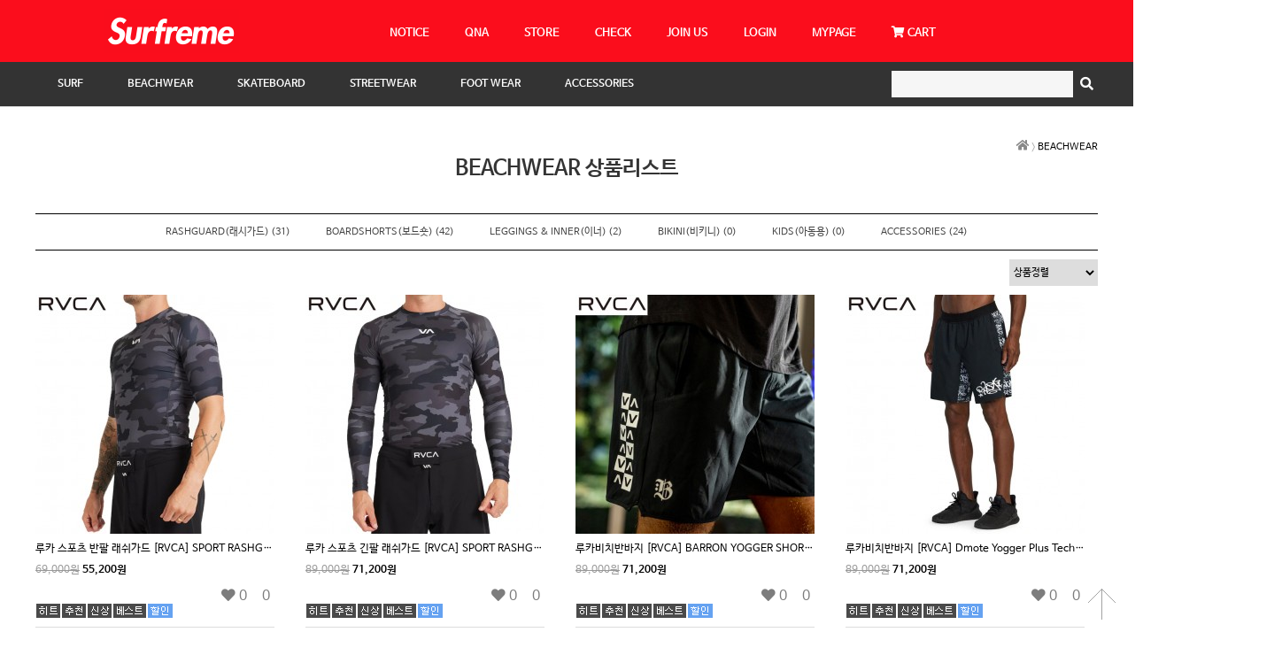

--- FILE ---
content_type: text/html; charset=utf-8
request_url: http://www.surfreme.com/shop/list.php?ca_id=20
body_size: 59129
content:
<!doctype html>
<html lang="ko">
<head>
<meta charset="utf-8">
<meta http-equiv="imagetoolbar" content="no">
<meta http-equiv="X-UA-Compatible" content="IE=10,chrome=1">
<meta name="viewport" content="width=2000px,initial-scale=1.0,minimum-scale=0,maximum-scale=10,user-scalable=yes">
<meta name="description" content="서프림(Surfreme), 서핑, 서핑보드, 웻 슈트, 비치웨어, 스케이트보드, 스트릿웨어, 풋웨어, 악세사리 등"> <!-- 키워드입력 -->
<meta property="og:type" content="website">
<meta property="og:title" content="서프림(Surfreme)"> <!-- 업체명입력-->
<meta property="og:description" content="서프림(Surfreme), 서핑, 서핑보드, 웻 슈트, 비치웨어, 스케이트보드, 스트릿웨어, 풋웨어, 악세사리 등"> <!-- 키워드(또는 설명문구) 입력 -->
<meta property="og:image" content="http://www.surfreme.com/theme/moon/img/logo.png"> <!-- 대표이미지경로 입력 -->
<meta property="og:url" content="http://www.surfreme.com"> <!-- 사이트 주소 입력 -->
<link rel="canonical" href="http://www.surfreme.com"> <!-- 대표노출될페이지 주소 입력 -->
<meta name="viewport" content="width=device-width">
<title>BEACHWEAR 상품리스트 | 서프림(Surfreme)</title>
<link rel="stylesheet" href="http://www.surfreme.com/theme/moon/css/default_shop.css?ver=171020">
<link rel="stylesheet" href="http://www.surfreme.com/theme/moon/skin/shop/basic/style.css?ver=171020">
<link rel="shortcut icon" href="/theme/moon/img/ico/surfreme.ico" type="image/x-icon" />
<!--[if lte IE 8]>
<script src="http://www.surfreme.com/js/html5.js"></script>
<![endif]-->
<!--[if lt IE 9]>
    <script src="https://oss.maxcdn.com/libs/html5shiv/3.7.0/html5shiv.js"></script>
    <script src="https://oss.maxcdn.com/libs/respond.js/1.4.2/respond.min.js"></script>
<![endif]-->
<script>
// 자바스크립트에서 사용하는 전역변수 선언
var g5_url       = "http://www.surfreme.com";
var g5_bbs_url   = "http://www.surfreme.com/bbs";
var g5_is_member = "";
var g5_is_admin  = "";
var g5_is_mobile = "";
var g5_bo_table  = "";
var g5_sca       = "";
var g5_editor    = "";
var g5_cookie_domain = "";
var g5_shop_url = "http://www.surfreme.com/shop";
var g5_theme_shop_url = "http://www.surfreme.com/theme/moon/shop";
</script>
<script src="http://www.surfreme.com/js/jquery-1.8.3.min.js"></script>
<script src="http://www.surfreme.com/js/jquery.shop.menu.js?ver=171020"></script>
<script src="http://www.surfreme.com/js/common.js?ver=171020"></script>
<script src="http://www.surfreme.com/js/wrest.js?ver=171020"></script>

<link rel="stylesheet" href="https://use.fontawesome.com/releases/v5.3.1/css/all.css" integrity="sha384-mzrmE5qonljUremFsqc01SB46JvROS7bZs3IO2EmfFsd15uHvIt+Y8vEf7N7fWAU" crossorigin="anonymous">
</head>
<body>

<!-- 상단 시작 { -->
<div id="hd">
    <h1 id="hd_h1">BEACHWEAR 상품리스트</h1>

    <div id="skip_to_container"><a href="#container">본문 바로가기</a></div>

    
   
    <div id="hd_wrapper">
        
        <div class="d_logo">
        <a href="/"><img src="/theme/moon/img/logo.png"></a>
            <ul>
            <li><a href="/bbs/board.php?bo_table=notice">NOTICE</a></li>
            <li><a href="/bbs/board.php?bo_table=qa1">QNA</a></li>
            <li><a href="/bbs/board.php?bo_table=store">STORE</a></li>
            <li><a href="/shop/orderinquiry.php">CHECK</a></li>
                         <li><a href="http://www.surfreme.com/bbs/register.php">JOIN US</a></li>
            <li><a href="http://www.surfreme.com/bbs/login.php?url=%2Fshop%2Flist.php%3Fca_id%3D20">LOGIN</a></li>
                        <li><a href="http://www.surfreme.com/shop/mypage.php">MYPAGE</a></li>
           <li class="tnb_cart"><a href="http://www.surfreme.com/shop/cart.php"><i class="fa fa-shopping-cart" aria-hidden="true"></i> CART</a></li>

            
            </ul>
        </div>

        

        
    </div>
    <nav class="nav">
        <div id="gnb">
            <h2>쇼핑몰 카테고리</h2>
            <ul id="gnb_1dul">
                <!-- <li class="cate_btn">
                    <button type="button" id="menu_open"><i class="fa fa-bars" aria-hidden="true"></i><span class="sound_only">전체카테고리</span></button>
                    <div id="category">
    <div class="ct_wr">
        <ul class="cate">
            <li class="cate_li_1">
                <a href="http://www.surfreme.com/shop/list.php?ca_id=10" class="cate_li_1_a">SURF</a>
                <ul class="sub_cate sub_cate1">
                    <li class="cate_li_2">
                        <a href="http://www.surfreme.com/shop/list.php?ca_id=1010">SURFBOARD(서핑보드)</a>
                    </li>
                                    <li class="cate_li_2">
                        <a href="http://www.surfreme.com/shop/list.php?ca_id=1020">WETSUIT(웻슈트)</a>
                    </li>
                                    <li class="cate_li_2">
                        <a href="http://www.surfreme.com/shop/list.php?ca_id=1030">FIN(보드핀)</a>
                    </li>
                                    <li class="cate_li_2">
                        <a href="http://www.surfreme.com/shop/list.php?ca_id=1050">CASE(케이스)</a>
                    </li>
                                    <li class="cate_li_2">
                        <a href="http://www.surfreme.com/shop/list.php?ca_id=1040">DECK PAD(데크패드)</a>
                    </li>
                                    <li class="cate_li_2">
                        <a href="http://www.surfreme.com/shop/list.php?ca_id=1060">LEASH(리쉬코드)</a>
                    </li>
                                    <li class="cate_li_2">
                        <a href="http://www.surfreme.com/shop/list.php?ca_id=1070">REPAIR(보수용품)</a>
                    </li>
                                    <li class="cate_li_2">
                        <a href="http://www.surfreme.com/shop/list.php?ca_id=1090">WAX(왁스)</a>
                    </li>
                                    <li class="cate_li_2">
                        <a href="http://www.surfreme.com/shop/list.php?ca_id=1080">ACCESSORIES(악세사리)</a>
                    </li>
                                    <li class="cate_li_2">
                        <a href="http://www.surfreme.com/shop/list.php?ca_id=10c0">CARVERBOARD(카버보드)</a>
                    </li>
                                    <li class="cate_li_2">
                        <a href="http://www.surfreme.com/shop/list.php?ca_id=10d0">촬영용 렌탈보드</a>
                    </li>
                </ul>
            </li>
                    <li class="cate_li_1">
                <a href="http://www.surfreme.com/shop/list.php?ca_id=20" class="cate_li_1_a">BEACHWEAR</a>
                <ul class="sub_cate sub_cate1">
                    <li class="cate_li_2">
                        <a href="http://www.surfreme.com/shop/list.php?ca_id=2010">RASHGUARD(래시가드)</a>
                    </li>
                                    <li class="cate_li_2">
                        <a href="http://www.surfreme.com/shop/list.php?ca_id=2020">BOARDSHORTS(보드숏)</a>
                    </li>
                                    <li class="cate_li_2">
                        <a href="http://www.surfreme.com/shop/list.php?ca_id=2030">LEGGINGS & INNER(이너)</a>
                    </li>
                                    <li class="cate_li_2">
                        <a href="http://www.surfreme.com/shop/list.php?ca_id=2040">BIKINI(비키니)</a>
                    </li>
                                    <li class="cate_li_2">
                        <a href="http://www.surfreme.com/shop/list.php?ca_id=2050">KIDS(아동용)</a>
                    </li>
                                    <li class="cate_li_2">
                        <a href="http://www.surfreme.com/shop/list.php?ca_id=2060">ACCESSORIES</a>
                    </li>
                </ul>
            </li>
                    <li class="cate_li_1">
                <a href="http://www.surfreme.com/shop/list.php?ca_id=30" class="cate_li_1_a">SKATEBOARD</a>
                <ul class="sub_cate sub_cate1">
                    <li class="cate_li_2">
                        <a href="http://www.surfreme.com/shop/list.php?ca_id=3010">COMPLETE(완제품)</a>
                    </li>
                                    <li class="cate_li_2">
                        <a href="http://www.surfreme.com/shop/list.php?ca_id=3020">DECK(데크)</a>
                    </li>
                                    <li class="cate_li_2">
                        <a href="http://www.surfreme.com/shop/list.php?ca_id=3030">TRUCK(트럭)</a>
                    </li>
                                    <li class="cate_li_2">
                        <a href="http://www.surfreme.com/shop/list.php?ca_id=3040">WHEEL(휠)</a>
                    </li>
                                    <li class="cate_li_2">
                        <a href="http://www.surfreme.com/shop/list.php?ca_id=3050">BEARING(베어링)</a>
                    </li>
                                    <li class="cate_li_2">
                        <a href="http://www.surfreme.com/shop/list.php?ca_id=3060">HARD WARE(구성용품)</a>
                    </li>
                                    <li class="cate_li_2">
                        <a href="http://www.surfreme.com/shop/list.php?ca_id=3070">ACCESSORIES(악세사리)</a>
                    </li>
                                    <li class="cate_li_2">
                        <a href="http://www.surfreme.com/shop/list.php?ca_id=3080">GRIP TAPE(그립테잎)</a>
                    </li>
                </ul>
            </li>
                    <li class="cate_li_1">
                <a href="http://www.surfreme.com/shop/list.php?ca_id=40" class="cate_li_1_a">STREETWEAR</a>
                <ul class="sub_cate sub_cate1">
                    <li class="cate_li_2">
                        <a href="http://www.surfreme.com/shop/list.php?ca_id=4010">MENS WEAR(남성복)</a>
                    </li>
                                    <li class="cate_li_2">
                        <a href="http://www.surfreme.com/shop/list.php?ca_id=4020">LADIES WEAR(여성복)</a>
                    </li>
                </ul>
            </li>
                    <li class="cate_li_1">
                <a href="http://www.surfreme.com/shop/list.php?ca_id=50" class="cate_li_1_a">FOOT WEAR</a>
                <ul class="sub_cate sub_cate1">
                    <li class="cate_li_2">
                        <a href="http://www.surfreme.com/shop/list.php?ca_id=5010">SNEAKERS(운동화)</a>
                    </li>
                                    <li class="cate_li_2">
                        <a href="http://www.surfreme.com/shop/list.php?ca_id=5020">BOOTS(부츠)</a>
                    </li>
                                    <li class="cate_li_2">
                        <a href="http://www.surfreme.com/shop/list.php?ca_id=5030">SNADALS(샌들)</a>
                    </li>
                </ul>
            </li>
                    <li class="cate_li_1">
                <a href="http://www.surfreme.com/shop/list.php?ca_id=60" class="cate_li_1_a">ACCESSORIES</a>
                <ul class="sub_cate sub_cate1">
                    <li class="cate_li_2">
                        <a href="http://www.surfreme.com/shop/list.php?ca_id=6010">BAG(가방)</a>
                    </li>
                                    <li class="cate_li_2">
                        <a href="http://www.surfreme.com/shop/list.php?ca_id=6020">CAP(모자)</a>
                    </li>
                                    <li class="cate_li_2">
                        <a href="http://www.surfreme.com/shop/list.php?ca_id=6030">WATCH(시계)</a>
                    </li>
                                    <li class="cate_li_2">
                        <a href="http://www.surfreme.com/shop/list.php?ca_id=6040">BEANIE(비니)</a>
                    </li>
                                    <li class="cate_li_2">
                        <a href="http://www.surfreme.com/shop/list.php?ca_id=6050">SOCKS(양말)</a>
                    </li>
                                    <li class="cate_li_2">
                        <a href="http://www.surfreme.com/shop/list.php?ca_id=6060">SUNGLASSES(선글라스)</a>
                    </li>
                                    <li class="cate_li_2">
                        <a href="http://www.surfreme.com/shop/list.php?ca_id=6070">ETC(기타)</a>
                    </li>
                </ul>
            </li>
                    <li class="cate_li_1">
                <a href="http://www.surfreme.com/shop/list.php?ca_id=70" class="cate_li_1_a">only you</a>
                            </li>
                    <li class="cate_li_1">
                <a href="http://www.surfreme.com/shop/list.php?ca_id=80" class="cate_li_1_a">POLER</a>
                            </li>
                    <li class="cate_li_1">
                <a href="http://www.surfreme.com/shop/list.php?ca_id=90" class="cate_li_1_a">VOLCOM</a>
                            </li>
        </ul>
    </div>
    <button type="button" class="close_btn"><i class="fa fa-times" aria-hidden="true"></i><span class="sound_only">전체카테고리닫기</span></button>
</div>

<script>

$(document).mouseup(function (e){
	var container = $("#category");
	if( container.has(e.target).length === 0)
	container.hide();
});
</script>
                
                </li> -->
                
<li class="gnb_1dli" style="z-index:999">
    <a href="http://www.surfreme.com/shop/list.php?ca_id=10" class="gnb_1da gnb_1dam">SURF</a>
    <div class="gnb_2dul gnb_2dli" style="z-index:999"><div class="gnb_2dul_left"><strong class="gnb_2ul_tit">SURF</strong><ul>        <li><a href="http://www.surfreme.com/shop/list.php?ca_id=1010" class="gnb_2da">SURFBOARD(서핑보드)</a></li>
            <li><a href="http://www.surfreme.com/shop/list.php?ca_id=1020" class="gnb_2da">WETSUIT(웻슈트)</a></li>
            <li><a href="http://www.surfreme.com/shop/list.php?ca_id=1030" class="gnb_2da">FIN(보드핀)</a></li>
            <li><a href="http://www.surfreme.com/shop/list.php?ca_id=1050" class="gnb_2da">CASE(케이스)</a></li>
            <li><a href="http://www.surfreme.com/shop/list.php?ca_id=1040" class="gnb_2da">DECK PAD(데크패드)</a></li>
            <li><a href="http://www.surfreme.com/shop/list.php?ca_id=1060" class="gnb_2da">LEASH(리쉬코드)</a></li>
            <li><a href="http://www.surfreme.com/shop/list.php?ca_id=1070" class="gnb_2da">REPAIR(보수용품)</a></li>
            <li><a href="http://www.surfreme.com/shop/list.php?ca_id=1090" class="gnb_2da">WAX(왁스)</a></li>
            <li><a href="http://www.surfreme.com/shop/list.php?ca_id=1080" class="gnb_2da">ACCESSORIES(악세사리)</a></li>
            <li><a href="http://www.surfreme.com/shop/list.php?ca_id=10c0" class="gnb_2da">CARVERBOARD(카버보드)</a></li>
            <li><a href="http://www.surfreme.com/shop/list.php?ca_id=10d0" class="gnb_2da">촬영용 렌탈보드</a></li>
    </ul></div></div></li>
<li class="gnb_1dli" style="z-index:998">
    <a href="http://www.surfreme.com/shop/list.php?ca_id=20" class="gnb_1da gnb_1dam">BEACHWEAR</a>
    <div class="gnb_2dul gnb_2dli" style="z-index:998"><div class="gnb_2dul_left"><strong class="gnb_2ul_tit">BEACHWEAR</strong><ul>        <li><a href="http://www.surfreme.com/shop/list.php?ca_id=2010" class="gnb_2da">RASHGUARD(래시가드)</a></li>
            <li><a href="http://www.surfreme.com/shop/list.php?ca_id=2020" class="gnb_2da">BOARDSHORTS(보드숏)</a></li>
            <li><a href="http://www.surfreme.com/shop/list.php?ca_id=2030" class="gnb_2da">LEGGINGS & INNER(이너)</a></li>
            <li><a href="http://www.surfreme.com/shop/list.php?ca_id=2040" class="gnb_2da">BIKINI(비키니)</a></li>
            <li><a href="http://www.surfreme.com/shop/list.php?ca_id=2050" class="gnb_2da">KIDS(아동용)</a></li>
            <li><a href="http://www.surfreme.com/shop/list.php?ca_id=2060" class="gnb_2da">ACCESSORIES</a></li>
    </ul></div></div></li>
<li class="gnb_1dli" style="z-index:997">
    <a href="http://www.surfreme.com/shop/list.php?ca_id=30" class="gnb_1da gnb_1dam">SKATEBOARD</a>
    <div class="gnb_2dul gnb_2dli" style="z-index:997"><div class="gnb_2dul_left"><strong class="gnb_2ul_tit">SKATEBOARD</strong><ul>        <li><a href="http://www.surfreme.com/shop/list.php?ca_id=3010" class="gnb_2da">COMPLETE(완제품)</a></li>
            <li><a href="http://www.surfreme.com/shop/list.php?ca_id=3020" class="gnb_2da">DECK(데크)</a></li>
            <li><a href="http://www.surfreme.com/shop/list.php?ca_id=3030" class="gnb_2da">TRUCK(트럭)</a></li>
            <li><a href="http://www.surfreme.com/shop/list.php?ca_id=3040" class="gnb_2da">WHEEL(휠)</a></li>
            <li><a href="http://www.surfreme.com/shop/list.php?ca_id=3050" class="gnb_2da">BEARING(베어링)</a></li>
            <li><a href="http://www.surfreme.com/shop/list.php?ca_id=3060" class="gnb_2da">HARD WARE(구성용품)</a></li>
            <li><a href="http://www.surfreme.com/shop/list.php?ca_id=3070" class="gnb_2da">ACCESSORIES(악세사리)</a></li>
            <li><a href="http://www.surfreme.com/shop/list.php?ca_id=3080" class="gnb_2da">GRIP TAPE(그립테잎)</a></li>
    </ul></div></div></li>
<li class="gnb_1dli" style="z-index:996">
    <a href="http://www.surfreme.com/shop/list.php?ca_id=40" class="gnb_1da gnb_1dam">STREETWEAR</a>
    <div class="gnb_2dul gnb_2dli" style="z-index:996"><div class="gnb_2dul_left"><strong class="gnb_2ul_tit">STREETWEAR</strong><ul>        <li><a href="http://www.surfreme.com/shop/list.php?ca_id=4010" class="gnb_2da">MENS WEAR(남성복)</a></li>
            <li><a href="http://www.surfreme.com/shop/list.php?ca_id=4020" class="gnb_2da">LADIES WEAR(여성복)</a></li>
    </ul></div></div></li>
<li class="gnb_1dli" style="z-index:995">
    <a href="http://www.surfreme.com/shop/list.php?ca_id=50" class="gnb_1da gnb_1dam">FOOT WEAR</a>
    <div class="gnb_2dul gnb_2dli" style="z-index:995"><div class="gnb_2dul_left"><strong class="gnb_2ul_tit">FOOT WEAR</strong><ul>        <li><a href="http://www.surfreme.com/shop/list.php?ca_id=5010" class="gnb_2da">SNEAKERS(운동화)</a></li>
            <li><a href="http://www.surfreme.com/shop/list.php?ca_id=5020" class="gnb_2da">BOOTS(부츠)</a></li>
            <li><a href="http://www.surfreme.com/shop/list.php?ca_id=5030" class="gnb_2da">SNADALS(샌들)</a></li>
    </ul></div></div></li>
<li class="gnb_1dli" style="z-index:994">
    <a href="http://www.surfreme.com/shop/list.php?ca_id=60" class="gnb_1da gnb_1dam">ACCESSORIES</a>
    <div class="gnb_2dul gnb_2dli" style="z-index:994"><div class="gnb_2dul_left"><strong class="gnb_2ul_tit">ACCESSORIES</strong><ul>        <li><a href="http://www.surfreme.com/shop/list.php?ca_id=6010" class="gnb_2da">BAG(가방)</a></li>
            <li><a href="http://www.surfreme.com/shop/list.php?ca_id=6020" class="gnb_2da">CAP(모자)</a></li>
            <li><a href="http://www.surfreme.com/shop/list.php?ca_id=6030" class="gnb_2da">WATCH(시계)</a></li>
            <li><a href="http://www.surfreme.com/shop/list.php?ca_id=6040" class="gnb_2da">BEANIE(비니)</a></li>
            <li><a href="http://www.surfreme.com/shop/list.php?ca_id=6050" class="gnb_2da">SOCKS(양말)</a></li>
            <li><a href="http://www.surfreme.com/shop/list.php?ca_id=6060" class="gnb_2da">SUNGLASSES(선글라스)</a></li>
            <li><a href="http://www.surfreme.com/shop/list.php?ca_id=6070" class="gnb_2da">ETC(기타)</a></li>
    </ul></div></div></li>

 

                <div id="hd_sch">
            <h3>쇼핑몰 검색</h3>
            <form name="frmsearch1" action="http://www.surfreme.com/shop/search.php" onsubmit="return search_submit(this);">

            <label for="sch_str" class="sound_only">검색어<strong class="sound_only"> 필수</strong></label>
            <input type="text" name="q" value="" id="sch_str" required>
            <button type="submit"  id="sch_submit"><i class="fa fa-search" aria-hidden="true"></i><span class="sound_only">검색</span></button>

            </form>
            <script>
            function search_submit(f) {
                if (f.q.value.length < 2) {
                    alert("검색어는 두글자 이상 입력하십시오.");
                    f.q.select();
                    f.q.focus();
                    return false;
                }

                return true;
            }
            </script>
                     </div>


            </ul>
        </div>

    </nav>
    <script>
    $(window).scroll(function(){
      var sticky = $('.nav'),
          scroll = $(window).scrollTop();

      if (scroll >= 200) sticky.addClass('fixed');
      else sticky.removeClass('fixed');
    });

    $(function (){
        var $category = $("#category");

        $("#menu_open").on("click", function() {
            $category.css("display","block");
        });

        $("#category .close_btn").on("click", function(){
            $category.css("display","none");
        });
    });
    </script>
</div>



<!-- 메인이미지 시작 { -->

   <!--  <div class="main_container">
    
        <div id="slider">
            <iframe src="/theme/moon/slider/index.html" width="100%" height="800px" frameborder="0" marginwidth="0" marginheight="0"  scrolling="no" ALLOWTRANSPARENCY="true"></iframe>
        </div> -->
<!-- } 메인이미지 끝 -->

<div class="sub_menu"><div class="smenu_in"> </div></div>
<div id="wrapper">

    <!-- 콘텐츠 시작 { -->
    <div id="container">

        <div id="wrapper_title">BEACHWEAR 상품리스트</div>
        



<script>
var itemlist_ca_id = "20";
</script>
<script src="http://www.surfreme.com/js/shop.list.js"></script>

<!-- 상품 목록 시작 { -->
<div id="sct">

    
<div id="sct_location">
    <a href='http://www.surfreme.com/shop/' class="sct_bg"><i class="fa fa-home" aria-hidden="true"></i><span class="sound_only">Home</span></a> 
     &gt; <a href="./list.php?ca_id=20" class="sct_here ">BEACHWEAR</a></div>
<div id="sct_hhtml"></div>
<!-- 상품분류 1 시작 { -->
<aside id="sct_ct_1" class="sct_ct">
    <h2>현재 상품 분류와 관련된 분류</h2>
    <ul>
        <li><a href="./list.php?ca_id=2010">RASHGUARD(래시가드) (31)</a></li><li><a href="./list.php?ca_id=2020">BOARDSHORTS(보드숏) (42)</a></li><li><a href="./list.php?ca_id=2030">LEGGINGS & INNER(이너) (2)</a></li><li><a href="./list.php?ca_id=2040">BIKINI(비키니) (0)</a></li><li><a href="./list.php?ca_id=2050">KIDS(아동용) (0)</a></li><li><a href="./list.php?ca_id=2060">ACCESSORIES (24)</a></li>    </ul>
</aside>
<!-- } 상품분류 1 끝 -->

<div id="sct_sortlst">
<!-- 상품 정렬 선택 시작 { -->
<section id="sct_sort">
    <h2>상품 정렬</h2>

    <select id="ssch_sort"  onChange="window.location.href=this.value">
        <option>상품정렬</option>
        <option value="/shop/list.php?ca_id=20&amp;sort=it_sum_qty&amp;sortodr=desc">판매많은순</option>
        <option value="/shop/list.php?ca_id=20&amp;sort=it_price&amp;sortodr=asc">낮은가격순</option>
        <option value="/shop/list.php?ca_id=20&amp;sort=it_price&amp;sortodr=desc">높은가격순</option>
        <option value="/shop/list.php?ca_id=20&amp;sort=it_use_avg&amp;sortodr=desc">평점높은순</option>
        <option value="/shop/list.php?ca_id=20&amp;sort=it_use_cnt&amp;sortodr=desc">후기많은순</option>
        <option value="/shop/list.php?ca_id=20&amp;sort=it_update_time&amp;sortodr=desc">최근등록순</option>
    </select>
</section>
<!-- } 상품 정렬 선택 끝 -->
</div>
<!-- 상품진열 10 시작 { -->
<ul class="sct sct_10">
<li class="sct_li sct_clear" style="width:270px">
<div class="sct_img">
<a href="http://www.surfreme.com/shop/item.php?it_id=1759660656" class="sct_a">
<img src="http://www.surfreme.com/data/item/1759660656/thumb-varashss4_270x270.jpg" width="270" height="270" alt="루카 스포츠 반팔 래쉬가드 [RVCA] SPORT RASHGUARD 트레이닝래쉬가드">
</a>
</div>
<div class="sct_txt">
<a href="http://www.surfreme.com/shop/item.php?it_id=1759660656" class="sct_name">
루카 스포츠 반팔 래쉬가드 [RVCA] SPORT RASHGUARD 트레이닝래쉬가드
</a>
<div class="sct_cost">
<strike>69,000원</strike>
55,200원
</div>
<div class="sct_icon_wr"><span class="sct_icon"><img src="http://www.surfreme.com/theme/moon/img/icon_hit.gif" alt="히트상품"><img src="http://www.surfreme.com/theme/moon/img/icon_rec.gif" alt="추천상품"><img src="http://www.surfreme.com/theme/moon/img/icon_new.gif" alt="최신상품"><img src="http://www.surfreme.com/theme/moon/img/icon_best.gif" alt="인기상품"><img src="http://www.surfreme.com/theme/moon/img/icon_discount.gif" alt="할인상품"></span></div>
<div class="sct_rvws">
<span class="sct_ws"><i class="fa fa-heart" aria-hidden="true"></i><span class="sound_only">위시리스트</span> 0</span>
<span class="sct_rv"><i class="fa fa-commenting" aria-hidden="true"></i><span class="sound_only">사용후기</span> 0</span>
</div>
</div>
</li>
<li class="sct_li " style="width:270px">
<div class="sct_img">
<a href="http://www.surfreme.com/shop/item.php?it_id=1759660023" class="sct_a">
<img src="http://www.surfreme.com/data/item/1759660023/thumb-varashls3_270x270.jpg" width="270" height="270" alt="루카 스포츠 긴팔 래쉬가드 [RVCA] SPORT RASHGUARD 트레이닝래쉬가드">
</a>
</div>
<div class="sct_txt">
<a href="http://www.surfreme.com/shop/item.php?it_id=1759660023" class="sct_name">
루카 스포츠 긴팔 래쉬가드 [RVCA] SPORT RASHGUARD 트레이닝래쉬가드
</a>
<div class="sct_cost">
<strike>89,000원</strike>
71,200원
</div>
<div class="sct_icon_wr"><span class="sct_icon"><img src="http://www.surfreme.com/theme/moon/img/icon_hit.gif" alt="히트상품"><img src="http://www.surfreme.com/theme/moon/img/icon_rec.gif" alt="추천상품"><img src="http://www.surfreme.com/theme/moon/img/icon_new.gif" alt="최신상품"><img src="http://www.surfreme.com/theme/moon/img/icon_best.gif" alt="인기상품"><img src="http://www.surfreme.com/theme/moon/img/icon_discount.gif" alt="할인상품"></span></div>
<div class="sct_rvws">
<span class="sct_ws"><i class="fa fa-heart" aria-hidden="true"></i><span class="sound_only">위시리스트</span> 0</span>
<span class="sct_rv"><i class="fa fa-commenting" aria-hidden="true"></i><span class="sound_only">사용후기</span> 0</span>
</div>
</div>
</li>
<li class="sct_li " style="width:270px">
<div class="sct_img">
<a href="http://www.surfreme.com/shop/item.php?it_id=1758877175" class="sct_a">
<img src="http://www.surfreme.com/data/item/1758877175/thumb-rvcabarron1_270x270.jpg" width="270" height="270" alt="루카비치반바지 [RVCA] BARRON YOGGER SHORTS 17">
</a>
</div>
<div class="sct_txt">
<a href="http://www.surfreme.com/shop/item.php?it_id=1758877175" class="sct_name">
루카비치반바지 [RVCA] BARRON YOGGER SHORTS 17
</a>
<div class="sct_cost">
<strike>89,000원</strike>
71,200원
</div>
<div class="sct_icon_wr"><span class="sct_icon"><img src="http://www.surfreme.com/theme/moon/img/icon_hit.gif" alt="히트상품"><img src="http://www.surfreme.com/theme/moon/img/icon_rec.gif" alt="추천상품"><img src="http://www.surfreme.com/theme/moon/img/icon_new.gif" alt="최신상품"><img src="http://www.surfreme.com/theme/moon/img/icon_best.gif" alt="인기상품"><img src="http://www.surfreme.com/theme/moon/img/icon_discount.gif" alt="할인상품"></span></div>
<div class="sct_rvws">
<span class="sct_ws"><i class="fa fa-heart" aria-hidden="true"></i><span class="sound_only">위시리스트</span> 0</span>
<span class="sct_rv"><i class="fa fa-commenting" aria-hidden="true"></i><span class="sound_only">사용후기</span> 0</span>
</div>
</div>
</li>
<li class="sct_li sct_last" style="width:270px">
<div class="sct_img">
<a href="http://www.surfreme.com/shop/item.php?it_id=1758621041" class="sct_a">
<img src="http://www.surfreme.com/data/item/1758621041/thumb-rvcadmotshort1_270x270.jpg" width="270" height="270" alt="루카비치반바지 [RVCA] Dmote Yogger Plus Technical Training Shorts 트레이닝 쇼츠">
</a>
</div>
<div class="sct_txt">
<a href="http://www.surfreme.com/shop/item.php?it_id=1758621041" class="sct_name">
루카비치반바지 [RVCA] Dmote Yogger Plus Technical Training Shorts 트레이닝 쇼츠
</a>
<div class="sct_cost">
<strike>89,000원</strike>
71,200원
</div>
<div class="sct_icon_wr"><span class="sct_icon"><img src="http://www.surfreme.com/theme/moon/img/icon_hit.gif" alt="히트상품"><img src="http://www.surfreme.com/theme/moon/img/icon_rec.gif" alt="추천상품"><img src="http://www.surfreme.com/theme/moon/img/icon_new.gif" alt="최신상품"><img src="http://www.surfreme.com/theme/moon/img/icon_best.gif" alt="인기상품"><img src="http://www.surfreme.com/theme/moon/img/icon_discount.gif" alt="할인상품"></span></div>
<div class="sct_rvws">
<span class="sct_ws"><i class="fa fa-heart" aria-hidden="true"></i><span class="sound_only">위시리스트</span> 0</span>
<span class="sct_rv"><i class="fa fa-commenting" aria-hidden="true"></i><span class="sound_only">사용후기</span> 0</span>
</div>
</div>
</li>
<li class="sct_li sct_clear" style="width:270px">
<div class="sct_img">
<a href="http://www.surfreme.com/shop/item.php?it_id=1758620849" class="sct_a">
<img src="http://www.surfreme.com/data/item/1758620849/thumb-rvcaVWNTSS1_270x270.jpg" width="270" height="270" alt="루카티셔츠 [RVCA] SPORT VENT T-SHIRT 래쉬가드소재의 기능성 티셔츠">
</a>
</div>
<div class="sct_txt">
<a href="http://www.surfreme.com/shop/item.php?it_id=1758620849" class="sct_name">
루카티셔츠 [RVCA] SPORT VENT T-SHIRT 래쉬가드소재의 기능성 티셔츠
</a>
<div class="sct_cost">
<strike>69,000원</strike>
55,200원
</div>
<div class="sct_icon_wr"><span class="sct_icon"><img src="http://www.surfreme.com/theme/moon/img/icon_hit.gif" alt="히트상품"><img src="http://www.surfreme.com/theme/moon/img/icon_rec.gif" alt="추천상품"><img src="http://www.surfreme.com/theme/moon/img/icon_new.gif" alt="최신상품"><img src="http://www.surfreme.com/theme/moon/img/icon_best.gif" alt="인기상품"><img src="http://www.surfreme.com/theme/moon/img/icon_discount.gif" alt="할인상품"></span></div>
<div class="sct_rvws">
<span class="sct_ws"><i class="fa fa-heart" aria-hidden="true"></i><span class="sound_only">위시리스트</span> 0</span>
<span class="sct_rv"><i class="fa fa-commenting" aria-hidden="true"></i><span class="sound_only">사용후기</span> 0</span>
</div>
</div>
</li>
<li class="sct_li " style="width:270px">
<div class="sct_img">
<a href="http://www.surfreme.com/shop/item.php?it_id=1758620488" class="sct_a">
<img src="http://www.surfreme.com/data/item/1758620488/thumb-rvcaVWNTSSTANK1_270x270.jpg" width="270" height="270" alt="루카탱크탑 [RVCA] SPORT VENT TANK TOP 래쉬가드소재의 기능성 탱크탑">
</a>
</div>
<div class="sct_txt">
<a href="http://www.surfreme.com/shop/item.php?it_id=1758620488" class="sct_name">
루카탱크탑 [RVCA] SPORT VENT TANK TOP 래쉬가드소재의 기능성 탱크탑
</a>
<div class="sct_cost">
<strike>65,000원</strike>
52,000원
</div>
<div class="sct_icon_wr"><span class="sct_icon"><img src="http://www.surfreme.com/theme/moon/img/icon_hit.gif" alt="히트상품"><img src="http://www.surfreme.com/theme/moon/img/icon_rec.gif" alt="추천상품"><img src="http://www.surfreme.com/theme/moon/img/icon_new.gif" alt="최신상품"><img src="http://www.surfreme.com/theme/moon/img/icon_best.gif" alt="인기상품"><img src="http://www.surfreme.com/theme/moon/img/icon_discount.gif" alt="할인상품"></span></div>
<div class="sct_rvws">
<span class="sct_ws"><i class="fa fa-heart" aria-hidden="true"></i><span class="sound_only">위시리스트</span> 0</span>
<span class="sct_rv"><i class="fa fa-commenting" aria-hidden="true"></i><span class="sound_only">사용후기</span> 0</span>
</div>
</div>
</li>
<li class="sct_li " style="width:270px">
<div class="sct_img">
<a href="http://www.surfreme.com/shop/item.php?it_id=1758446811" class="sct_a">
<img src="http://www.surfreme.com/data/item/1758446811/thumb-rvcasurftee1_270x270.jpg" width="270" height="270" alt="루카래쉬반팔티셔츠 [RVCA] ISLAND HAWAII 래쉬가드겸용티셔츠">
</a>
</div>
<div class="sct_txt">
<a href="http://www.surfreme.com/shop/item.php?it_id=1758446811" class="sct_name">
루카래쉬반팔티셔츠 [RVCA] ISLAND HAWAII 래쉬가드겸용티셔츠
</a>
<div class="sct_cost">
<strike>89,000원</strike>
71,200원
</div>
<div class="sct_icon_wr"><span class="sct_icon"><img src="http://www.surfreme.com/theme/moon/img/icon_hit.gif" alt="히트상품"><img src="http://www.surfreme.com/theme/moon/img/icon_rec.gif" alt="추천상품"><img src="http://www.surfreme.com/theme/moon/img/icon_new.gif" alt="최신상품"><img src="http://www.surfreme.com/theme/moon/img/icon_best.gif" alt="인기상품"><img src="http://www.surfreme.com/theme/moon/img/icon_discount.gif" alt="할인상품"></span></div>
<div class="sct_rvws">
<span class="sct_ws"><i class="fa fa-heart" aria-hidden="true"></i><span class="sound_only">위시리스트</span> 0</span>
<span class="sct_rv"><i class="fa fa-commenting" aria-hidden="true"></i><span class="sound_only">사용후기</span> 0</span>
</div>
</div>
</li>
<li class="sct_li sct_last" style="width:270px">
<div class="sct_img">
<a href="http://www.surfreme.com/shop/item.php?it_id=1758446572" class="sct_a">
<img src="http://www.surfreme.com/data/item/1758446572/thumb-rvcabenpnt1_270x270.jpg" width="270" height="270" alt="루카비치반바지 [RVCA] BEN HORTON YOGGER 17">
</a>
</div>
<div class="sct_txt">
<a href="http://www.surfreme.com/shop/item.php?it_id=1758446572" class="sct_name">
루카비치반바지 [RVCA] BEN HORTON YOGGER 17
</a>
<div class="sct_cost">
<strike>89,000원</strike>
71,200원
</div>
<div class="sct_icon_wr"><span class="sct_icon"><img src="http://www.surfreme.com/theme/moon/img/icon_hit.gif" alt="히트상품"><img src="http://www.surfreme.com/theme/moon/img/icon_rec.gif" alt="추천상품"><img src="http://www.surfreme.com/theme/moon/img/icon_new.gif" alt="최신상품"><img src="http://www.surfreme.com/theme/moon/img/icon_best.gif" alt="인기상품"><img src="http://www.surfreme.com/theme/moon/img/icon_discount.gif" alt="할인상품"></span></div>
<div class="sct_rvws">
<span class="sct_ws"><i class="fa fa-heart" aria-hidden="true"></i><span class="sound_only">위시리스트</span> 0</span>
<span class="sct_rv"><i class="fa fa-commenting" aria-hidden="true"></i><span class="sound_only">사용후기</span> 0</span>
</div>
</div>
</li>
<li class="sct_li sct_clear" style="width:270px">
<div class="sct_img">
<a href="http://www.surfreme.com/shop/item.php?it_id=1758177999" class="sct_a">
<img src="http://www.surfreme.com/data/item/1758177999/thumb-vatowel2_270x270.jpg" width="270" height="270" alt="루카비치타올 [RVCA] SPORT TOWEL">
</a>
</div>
<div class="sct_txt">
<a href="http://www.surfreme.com/shop/item.php?it_id=1758177999" class="sct_name">
루카비치타올 [RVCA] SPORT TOWEL
</a>
<div class="sct_cost">
<strike>39,000원</strike>
35,100원
</div>
<div class="sct_icon_wr"><span class="sct_icon"><img src="http://www.surfreme.com/theme/moon/img/icon_hit.gif" alt="히트상품"><img src="http://www.surfreme.com/theme/moon/img/icon_rec.gif" alt="추천상품"><img src="http://www.surfreme.com/theme/moon/img/icon_new.gif" alt="최신상품"><img src="http://www.surfreme.com/theme/moon/img/icon_best.gif" alt="인기상품"><img src="http://www.surfreme.com/theme/moon/img/icon_discount.gif" alt="할인상품"></span></div>
<div class="sct_rvws">
<span class="sct_ws"><i class="fa fa-heart" aria-hidden="true"></i><span class="sound_only">위시리스트</span> 0</span>
<span class="sct_rv"><i class="fa fa-commenting" aria-hidden="true"></i><span class="sound_only">사용후기</span> 0</span>
</div>
</div>
</li>
<li class="sct_li " style="width:270px">
<div class="sct_img">
<a href="http://www.surfreme.com/shop/item.php?it_id=1747967811" class="sct_a">
<img src="http://www.surfreme.com/data/item/1747967811/thumb-hurleyphantomblock_270x270.jpg" width="270" height="270" alt="서핑보드숏 헐리 팬텀 스트레치 Hurley Phantom Block Party ink 34">
</a>
</div>
<div class="sct_txt">
<a href="http://www.surfreme.com/shop/item.php?it_id=1747967811" class="sct_name">
서핑보드숏 헐리 팬텀 스트레치 Hurley Phantom Block Party ink 34
</a>
<div class="sct_cost">
<strike>109,000원</strike>
65,400원
</div>
<div class="sct_icon_wr"><span class="sct_icon"><img src="http://www.surfreme.com/theme/moon/img/icon_hit.gif" alt="히트상품"><img src="http://www.surfreme.com/theme/moon/img/icon_rec.gif" alt="추천상품"><img src="http://www.surfreme.com/theme/moon/img/icon_new.gif" alt="최신상품"><img src="http://www.surfreme.com/theme/moon/img/icon_best.gif" alt="인기상품"></span></div>
<div class="sct_rvws">
<span class="sct_ws"><i class="fa fa-heart" aria-hidden="true"></i><span class="sound_only">위시리스트</span> 0</span>
<span class="sct_rv"><i class="fa fa-commenting" aria-hidden="true"></i><span class="sound_only">사용후기</span> 0</span>
</div>
</div>
</li>
<li class="sct_li " style="width:270px">
<div class="sct_img">
<a href="http://www.surfreme.com/shop/item.php?it_id=1731379845" class="sct_a">
<img src="http://www.surfreme.com/data/item/1731379845/thumb-YOGERPLUM1_270x270.jpg" width="270" height="270" alt="루카 런닝 숏츠 RVCA YOGGER 15 RUNNING SHORTS 30% 할인">
</a>
</div>
<div class="sct_txt">
<a href="http://www.surfreme.com/shop/item.php?it_id=1731379845" class="sct_name">
루카 런닝 숏츠 RVCA YOGGER 15 RUNNING SHORTS 30% 할인
</a>
<div class="sct_cost">
<strike>85,000원</strike>
59,500원
</div>
<div class="sct_icon_wr"><span class="sct_icon"><img src="http://www.surfreme.com/theme/moon/img/icon_hit.gif" alt="히트상품"><img src="http://www.surfreme.com/theme/moon/img/icon_rec.gif" alt="추천상품"><img src="http://www.surfreme.com/theme/moon/img/icon_new.gif" alt="최신상품"><img src="http://www.surfreme.com/theme/moon/img/icon_best.gif" alt="인기상품"><img src="http://www.surfreme.com/theme/moon/img/icon_discount.gif" alt="할인상품"></span></div>
<div class="sct_rvws">
<span class="sct_ws"><i class="fa fa-heart" aria-hidden="true"></i><span class="sound_only">위시리스트</span> 0</span>
<span class="sct_rv"><i class="fa fa-commenting" aria-hidden="true"></i><span class="sound_only">사용후기</span> 0</span>
</div>
</div>
</li>
<li class="sct_li sct_last" style="width:270px">
<div class="sct_img">
<a href="http://www.surfreme.com/shop/item.php?it_id=1720604968" class="sct_a">
<img src="http://www.surfreme.com/data/item/1720604968/thumb-RUSHCAMO1_270x270.jpg" width="270" height="270" alt="루카 반팔 래쉬가드 [RVCA] SHORT SLEEVE RASHGUARD CAMO">
</a>
</div>
<div class="sct_txt">
<a href="http://www.surfreme.com/shop/item.php?it_id=1720604968" class="sct_name">
루카 반팔 래쉬가드 [RVCA] SHORT SLEEVE RASHGUARD CAMO
</a>
<div class="sct_cost">
<strike>69,000원</strike>
55,200원
</div>
<div class="sct_icon_wr"><span class="sct_icon"><img src="http://www.surfreme.com/theme/moon/img//icon_soldout.gif" alt="품절"><img src="http://www.surfreme.com/theme/moon/img/icon_hit.gif" alt="히트상품"><img src="http://www.surfreme.com/theme/moon/img/icon_rec.gif" alt="추천상품"><img src="http://www.surfreme.com/theme/moon/img/icon_new.gif" alt="최신상품"><img src="http://www.surfreme.com/theme/moon/img/icon_best.gif" alt="인기상품"><img src="http://www.surfreme.com/theme/moon/img/icon_discount.gif" alt="할인상품"></span></div>
<div class="sct_rvws">
<span class="sct_ws"><i class="fa fa-heart" aria-hidden="true"></i><span class="sound_only">위시리스트</span> 0</span>
<span class="sct_rv"><i class="fa fa-commenting" aria-hidden="true"></i><span class="sound_only">사용후기</span> 0</span>
</div>
</div>
</li>
<li class="sct_li sct_clear" style="width:270px">
<div class="sct_img">
<a href="http://www.surfreme.com/shop/item.php?it_id=1720428243" class="sct_a">
<img src="http://www.surfreme.com/data/item/1720428243/thumb-rvcaalex1_270x270.jpg" width="270" height="270" alt="루카 반바지 [RVCA] ALEX MATUS YOGGER 17 PERFORMANCE SHORTS">
</a>
</div>
<div class="sct_txt">
<a href="http://www.surfreme.com/shop/item.php?it_id=1720428243" class="sct_name">
루카 반바지 [RVCA] ALEX MATUS YOGGER 17 PERFORMANCE SHORTS
</a>
<div class="sct_cost">
<strike>89,000원</strike>
59,500원
</div>
<div class="sct_icon_wr"><span class="sct_icon"><img src="http://www.surfreme.com/theme/moon/img/icon_hit.gif" alt="히트상품"><img src="http://www.surfreme.com/theme/moon/img/icon_rec.gif" alt="추천상품"><img src="http://www.surfreme.com/theme/moon/img/icon_new.gif" alt="최신상품"><img src="http://www.surfreme.com/theme/moon/img/icon_best.gif" alt="인기상품"><img src="http://www.surfreme.com/theme/moon/img/icon_discount.gif" alt="할인상품"></span></div>
<div class="sct_rvws">
<span class="sct_ws"><i class="fa fa-heart" aria-hidden="true"></i><span class="sound_only">위시리스트</span> 0</span>
<span class="sct_rv"><i class="fa fa-commenting" aria-hidden="true"></i><span class="sound_only">사용후기</span> 0</span>
</div>
</div>
</li>
<li class="sct_li " style="width:270px">
<div class="sct_img">
<a href="http://www.surfreme.com/shop/item.php?it_id=1713087959" class="sct_a">
<img src="http://www.surfreme.com/data/item/1713087959/thumb-DAILY1_270x270.jpg" width="270" height="270" alt="루카 반바지 [RVCA] DAILY ELASTIC SWIM SHORTS">
</a>
</div>
<div class="sct_txt">
<a href="http://www.surfreme.com/shop/item.php?it_id=1713087959" class="sct_name">
루카 반바지 [RVCA] DAILY ELASTIC SWIM SHORTS
</a>
<div class="sct_cost">
<strike>79,000원</strike>
55,300원
</div>
<div class="sct_icon_wr"><span class="sct_icon"><img src="http://www.surfreme.com/theme/moon/img//icon_soldout.gif" alt="품절"><img src="http://www.surfreme.com/theme/moon/img/icon_hit.gif" alt="히트상품"><img src="http://www.surfreme.com/theme/moon/img/icon_rec.gif" alt="추천상품"><img src="http://www.surfreme.com/theme/moon/img/icon_new.gif" alt="최신상품"><img src="http://www.surfreme.com/theme/moon/img/icon_best.gif" alt="인기상품"><img src="http://www.surfreme.com/theme/moon/img/icon_discount.gif" alt="할인상품"></span></div>
<div class="sct_rvws">
<span class="sct_ws"><i class="fa fa-heart" aria-hidden="true"></i><span class="sound_only">위시리스트</span> 0</span>
<span class="sct_rv"><i class="fa fa-commenting" aria-hidden="true"></i><span class="sound_only">사용후기</span> 0</span>
</div>
</div>
</li>
<li class="sct_li " style="width:270px">
<div class="sct_img">
<a href="http://www.surfreme.com/shop/item.php?it_id=1712307187" class="sct_a">
<img src="http://www.surfreme.com/data/item/1712307187/thumb-curren1_270x270.jpg" width="270" height="270" alt="루카 반바지 [RVCA] CURREN BOARDSHORTS 18">
</a>
</div>
<div class="sct_txt">
<a href="http://www.surfreme.com/shop/item.php?it_id=1712307187" class="sct_name">
루카 반바지 [RVCA] CURREN BOARDSHORTS 18
</a>
<div class="sct_cost">
<strike>85,000원</strike>
59,500원
</div>
<div class="sct_icon_wr"><span class="sct_icon"><img src="http://www.surfreme.com/theme/moon/img/icon_hit.gif" alt="히트상품"><img src="http://www.surfreme.com/theme/moon/img/icon_rec.gif" alt="추천상품"><img src="http://www.surfreme.com/theme/moon/img/icon_new.gif" alt="최신상품"><img src="http://www.surfreme.com/theme/moon/img/icon_best.gif" alt="인기상품"><img src="http://www.surfreme.com/theme/moon/img/icon_discount.gif" alt="할인상품"></span></div>
<div class="sct_rvws">
<span class="sct_ws"><i class="fa fa-heart" aria-hidden="true"></i><span class="sound_only">위시리스트</span> 0</span>
<span class="sct_rv"><i class="fa fa-commenting" aria-hidden="true"></i><span class="sound_only">사용후기</span> 0</span>
</div>
</div>
</li>
<li class="sct_li sct_last" style="width:270px">
<div class="sct_img">
<a href="http://www.surfreme.com/shop/item.php?it_id=1708681057" class="sct_a">
<img src="http://www.surfreme.com/data/item/1708681057/thumb-rvcahawaiiband_270x270.jpg" width="270" height="270" alt="루카 보드숏 [RVCA] HAWAII BANDED YOGGER STRETCH17 (세일제품 교환/반품불가)">
</a>
</div>
<div class="sct_txt">
<a href="http://www.surfreme.com/shop/item.php?it_id=1708681057" class="sct_name">
루카 보드숏 [RVCA] HAWAII BANDED YOGGER STRETCH17 (세일제품 교환/반품불가)
</a>
<div class="sct_cost">
<strike>89,000원</strike>
62,300원
</div>
<div class="sct_icon_wr"><span class="sct_icon"><img src="http://www.surfreme.com/theme/moon/img//icon_soldout.gif" alt="품절"><img src="http://www.surfreme.com/theme/moon/img/icon_hit.gif" alt="히트상품"><img src="http://www.surfreme.com/theme/moon/img/icon_rec.gif" alt="추천상품"><img src="http://www.surfreme.com/theme/moon/img/icon_new.gif" alt="최신상품"><img src="http://www.surfreme.com/theme/moon/img/icon_best.gif" alt="인기상품"><img src="http://www.surfreme.com/theme/moon/img/icon_discount.gif" alt="할인상품"></span></div>
<div class="sct_rvws">
<span class="sct_ws"><i class="fa fa-heart" aria-hidden="true"></i><span class="sound_only">위시리스트</span> 0</span>
<span class="sct_rv"><i class="fa fa-commenting" aria-hidden="true"></i><span class="sound_only">사용후기</span> 0</span>
</div>
</div>
</li>
<li class="sct_li sct_clear" style="width:270px">
<div class="sct_img">
<a href="http://www.surfreme.com/shop/item.php?it_id=1656320572" class="sct_a">
<img src="http://www.surfreme.com/data/item/1656320572/thumb-VASPORTRS1_270x270.jpg" width="270" height="270" alt="루카 남성 블랙 긴소매 래쉬가드 [RVCA] VA SPORT RASHGUARD 루카 반팔 래쉬가드 겸용 티셔츠">
</a>
</div>
<div class="sct_txt">
<a href="http://www.surfreme.com/shop/item.php?it_id=1656320572" class="sct_name">
루카 남성 블랙 긴소매 래쉬가드 [RVCA] VA SPORT RASHGUARD 루카 반팔 래쉬가드 겸용 티셔츠
</a>
<div class="sct_cost">
79,000원
</div>
<div class="sct_icon_wr"><span class="sct_icon"><img src="http://www.surfreme.com/theme/moon/img/icon_hit.gif" alt="히트상품"><img src="http://www.surfreme.com/theme/moon/img/icon_rec.gif" alt="추천상품"><img src="http://www.surfreme.com/theme/moon/img/icon_new.gif" alt="최신상품"><img src="http://www.surfreme.com/theme/moon/img/icon_best.gif" alt="인기상품"></span></div>
<div class="sct_rvws">
<span class="sct_ws"><i class="fa fa-heart" aria-hidden="true"></i><span class="sound_only">위시리스트</span> 0</span>
<span class="sct_rv"><i class="fa fa-commenting" aria-hidden="true"></i><span class="sound_only">사용후기</span> 0</span>
</div>
</div>
</li>
<li class="sct_li " style="width:270px">
<div class="sct_img">
<a href="http://www.surfreme.com/shop/item.php?it_id=1654849145" class="sct_a">
<img src="http://www.surfreme.com/data/item/1654849145/thumb-ponchazt1_270x270.jpg" width="270" height="270" alt="서핑판초타올 [TOOLS] HOOD PANCHO - NATIVE">
</a>
</div>
<div class="sct_txt">
<a href="http://www.surfreme.com/shop/item.php?it_id=1654849145" class="sct_name">
서핑판초타올 [TOOLS] HOOD PANCHO - NATIVE
</a>
<div class="sct_cost">
79,000원
</div>
<div class="sct_icon_wr"><span class="sct_icon"><img src="http://www.surfreme.com/theme/moon/img/icon_hit.gif" alt="히트상품"><img src="http://www.surfreme.com/theme/moon/img/icon_rec.gif" alt="추천상품"><img src="http://www.surfreme.com/theme/moon/img/icon_new.gif" alt="최신상품"><img src="http://www.surfreme.com/theme/moon/img/icon_best.gif" alt="인기상품"></span></div>
<div class="sct_rvws">
<span class="sct_ws"><i class="fa fa-heart" aria-hidden="true"></i><span class="sound_only">위시리스트</span> 0</span>
<span class="sct_rv"><i class="fa fa-commenting" aria-hidden="true"></i><span class="sound_only">사용후기</span> 0</span>
</div>
</div>
</li>
<li class="sct_li " style="width:270px">
<div class="sct_img">
<a href="http://www.surfreme.com/shop/item.php?it_id=1654849058" class="sct_a">
<img src="http://www.surfreme.com/data/item/1654849058/thumb-ponchblk1_270x270.jpg" width="270" height="270" alt="서핑판초타올 [TOOLS] HOOD PANCHO - BLACK">
</a>
</div>
<div class="sct_txt">
<a href="http://www.surfreme.com/shop/item.php?it_id=1654849058" class="sct_name">
서핑판초타올 [TOOLS] HOOD PANCHO - BLACK
</a>
<div class="sct_cost">
79,000원
</div>
<div class="sct_icon_wr"><span class="sct_icon"><img src="http://www.surfreme.com/theme/moon/img/icon_hit.gif" alt="히트상품"><img src="http://www.surfreme.com/theme/moon/img/icon_rec.gif" alt="추천상품"><img src="http://www.surfreme.com/theme/moon/img/icon_new.gif" alt="최신상품"><img src="http://www.surfreme.com/theme/moon/img/icon_best.gif" alt="인기상품"></span></div>
<div class="sct_rvws">
<span class="sct_ws"><i class="fa fa-heart" aria-hidden="true"></i><span class="sound_only">위시리스트</span> 0</span>
<span class="sct_rv"><i class="fa fa-commenting" aria-hidden="true"></i><span class="sound_only">사용후기</span> 0</span>
</div>
</div>
</li>
<li class="sct_li sct_last" style="width:270px">
<div class="sct_img">
<a href="http://www.surfreme.com/shop/item.php?it_id=1654848885" class="sct_a">
<img src="http://www.surfreme.com/data/item/1654848885/thumb-ponchgry1_270x270.jpg" width="270" height="270" alt="서핑판초타올 [TOOLS] HOOD PANCHO - SHARK GREY">
</a>
</div>
<div class="sct_txt">
<a href="http://www.surfreme.com/shop/item.php?it_id=1654848885" class="sct_name">
서핑판초타올 [TOOLS] HOOD PANCHO - SHARK GREY
</a>
<div class="sct_cost">
79,000원
</div>
<div class="sct_icon_wr"><span class="sct_icon"><img src="http://www.surfreme.com/theme/moon/img/icon_hit.gif" alt="히트상품"><img src="http://www.surfreme.com/theme/moon/img/icon_rec.gif" alt="추천상품"><img src="http://www.surfreme.com/theme/moon/img/icon_new.gif" alt="최신상품"><img src="http://www.surfreme.com/theme/moon/img/icon_best.gif" alt="인기상품"></span></div>
<div class="sct_rvws">
<span class="sct_ws"><i class="fa fa-heart" aria-hidden="true"></i><span class="sound_only">위시리스트</span> 0</span>
<span class="sct_rv"><i class="fa fa-commenting" aria-hidden="true"></i><span class="sound_only">사용후기</span> 0</span>
</div>
</div>
</li>
</ul>
<!-- } 상품진열 10 끝 -->

    <nav class="pg_wrap"><span class="pg"><span class="sound_only">열린</span><strong class="pg_current">1</strong><span class="sound_only">페이지</span>
<a href="/shop/list.php?ca_id=20&amp;sort=&amp;sortodr=&amp;page=2" class="pg_page">2<span class="sound_only">페이지</span></a>
<a href="/shop/list.php?ca_id=20&amp;sort=&amp;sortodr=&amp;page=3" class="pg_page">3<span class="sound_only">페이지</span></a>
<a href="/shop/list.php?ca_id=20&amp;sort=&amp;sortodr=&amp;page=4" class="pg_page">4<span class="sound_only">페이지</span></a>
<a href="/shop/list.php?ca_id=20&amp;sort=&amp;sortodr=&amp;page=5" class="pg_page">5<span class="sound_only">페이지</span></a>
<a href="/shop/list.php?ca_id=20&amp;sort=&amp;sortodr=&amp;page=5" class="pg_page pg_end">맨끝</a>
</span></nav>
    <div id="sct_thtml"></div></div>
<!-- } 상품 목록 끝 -->


    </div>
    <!-- } 콘텐츠 끝 -->

<!-- 하단 시작 { -->
</div>



<div id="quick">

<div class="quick_wrap">
    <div class="quick_in">
		<div id="mb2" class="menua"><img src="/theme/moon/img/if_quick.png"></div>
		<ul id="ms2" class="quickmenu">
            <li><a href="http://www.surfreme.com/shop/cart.php" target="_blank"><img src="/theme/moon/img/if_cart.png"></a></li>
            <li><a href="http://www.surfreme.com/shop/wishlist.php" target="_blank"><img src="/theme/moon/img/if_heart.png"></a></li>
            <li><a href="http://www.surfreme.com/shop/mypage.php" target="_blank"><img src="/theme/moon/img/if_lock.png"></a></li>
            <li ><a href="http://www.surfreme.com/shop/event.php" target="_blank"><img src="/theme/moon/img/if_gift.png"></a></li>
        </ul>
    </div>
	<script type="text/javascript">
      $('#mb').click(function() {
        $('#ms').slideToggle('slow', function() {
          // 객체가 다 펼치지거나 접히고 나면 여기에 든 내용이 실행된다.
        });
      });
	  $('#mb2').click(function() {
        $('#ms2').slideToggle('slow', function() {
          // 객체가 다 펼치지거나 접히고 나면 여기에 든 내용이 실행된다.
        });
      });
    </script>
     <script type="text/javascript">
    var quick_menu = $('#quick');
    var quick_top = 450;

    /* quick menu initialization */
    quick_menu.css('top', $(window).height() );
    $(document).ready(function(){
    quick_menu.animate( { "top": $(document).scrollTop() + quick_top +"px" }, 800 );
    $(window).scroll(function(){
    quick_menu.stop();
    quick_menu.animate( { "top": $(document).scrollTop() + quick_top + "px" }, 800 );
    });
    });
    </script>




        <!-- <div class="quick_topbtn" >
        <a href="#" onclick="go_top();"> <img src="/theme/moon/img/quick_top.png" alt=""/></a>
         </div>    -->

    </div>

   
</div>





<div id="ft">
    <div class="ft_wr">
        <ul class="ft_link">
            <li><a href="http://www.surfreme.com/bbs/content.php?co_id=company">회사소개</a></li>
            <li><a href="http://www.surfreme.com/bbs/content.php?co_id=provision">서비스이용약관</a></li>
            <li><a href="http://www.surfreme.com/bbs/content.php?co_id=privacy">개인정보처리방침</a></li>
        </ul>
        <div class="ft_sns">
            <h2>sns 링크</h2>
                                                        </div>
        <div class="ft_info">
            <h2>Info</h2>
            <p>
                <span><b>회사명.</b> 서프림(surfreme)</span><br>
                <span><b>주소.</b> 서울특별시 성동구 서울숲4길 15(성수동1가)</span><br>
                <span><b>사업자 등록번호.</b> 574-19-00726</span>
                <span><b>대표.</b> 최상민</span>
                <span><b>전화.</b> 02-466-2587</span><br>
				<span><b>이메일 주소.</b> surfreme@naver.com</span><br>

<!--                 <span><b>팩스.</b> </span> -->
                <!-- <span><b>운영자.</b> 최고</span><br> -->
                <span><b>통신판매업신고번호.</b> 제 2018-서울성동-1352호</span>
                <span><b>개인정보 보호책임자.</b> 최상민</span><br>
                <span><b>호스팅 업체.</b> 디딤365(주)</span>
            <br>
                <span class="copyright">Copyright &copy; 2001-2017 서프림(surfreme). All Rights Reserved.</span>
                <span class="adm"><a href="/adm">Admin</a></span>
                                <span class="adm">
                    <a href="http://www.surfreme.com/shop/list.php?ca_id=20&amp;device=mobile" id="device_change">모바일버전</a>
                </span>
            </p>
                    </div>
        <div class="bank_info">
            <ul>
                <li>
                    <h2>CS CENTER</h2>
                    <p> 02-466-2587</p>
                   <!--  <p>월-금요일 11:00-18:00(lunch 12:30-13:30)</p> -->
                <li>
                 
                 <li>
                    <h2>OPEN ACCOUNT</h2>
                    <p>KB 국민은행 464801-01-183549</p>
                    <p>최상민(서프림)</p>
                <li>

            </ul>
        </div>
        <div class="ft_board">
            <h2>Board</h2>
            <ul>
                <li><a href="http://www.surfreme.com/bbs/faq.php">FAQ</a></li>
                <li><a href="http://www.surfreme.com/bbs/qalist.php">1:1문의</a></li>
                <li><a href="http://www.surfreme.com/shop/personalpay.php">개인결제</a></li>
                <li><a href="http://www.surfreme.com/bbs/board.php?bo_table=COMMUNITY">공지</a></li>
                <!-- <li><a href="http://www.surfreme.com/bbs/board.php?bo_table=gallery">갤러리</a></li> -->
            </ul>
        </div>
        <button type="button" id="top_btn"><img src="http://www.surfreme.com/theme/moon/img/top_btn.gif" alt="상단으로"></button>
    </div>
    <script>
    $(function() {
        $("#top_btn").on("click", function() {
            $("html, body").animate({scrollTop:0}, '500');
            return false;
        });
    });
    </script>
</div>

<script>
  (function(i,s,o,g,r,a,m){i['GoogleAnalyticsObject']=r;i[r]=i[r]||function(){
  (i[r].q=i[r].q||[]).push(arguments)},i[r].l=1*new Date();a=s.createElement(o),
  m=s.getElementsByTagName(o)[0];a.async=1;a.src=g;m.parentNode.insertBefore(a,m)
  })(window,document,'script','//www.google-analytics.com/analytics.js','ga');

  ga('create', 'UA-41612215-1', 'auto');
  ga('send', 'pageview');

</script>



<script type="text/javascript" src="http://wcs.naver.net/wcslog.js"></script> 
<script type="text/javascript"> 
if(!wcs_add) var wcs_add = {};
wcs_add["wa"] = "s_47148698f250";
wcs.checkoutWhitelist = ["surfreme.co.kr","www.surfreme.co.kr"];
wcs.inflow("surfreme.co.kr");
</script>



<script type="text/javascript"> 
wcs_do();
</script>


<!-- LOGGER(TM) TRACKING SCRIPT V.40 FOR logger.co.kr / 104754 : COMBINE TYPE / DO NOT ALTER THIS SCRIPT. -->
<script type="text/javascript">var _TRK_LID = "104754";var _L_TD = "ssl.logger.co.kr";var _TRK_CDMN = ".surfreme.co.kr";</script>
<script type="text/javascript">var _CDN_DOMAIN = location.protocol == "https:" ? "https://fs.bizspring.net" : "http://fs.bizspring.net"; 
(function (b, s) { var f = b.getElementsByTagName(s)[0], j = b.createElement(s); j.async = true; j.src = "//fs.bizspring.net/fs4/bstrk.1.js"; f.parentNode.insertBefore(j, f); })(document, "script");
</script>
<noscript><img alt="Logger Script" width="1" height="1" src="http://ssl.logger.co.kr/tracker.1.tsp?u=104754&js=N"/></noscript>
<!-- END OF LOGGER TRACKING SCRIPT -->

<script src="http://www.surfreme.com/js/sns.js"></script>
<!-- } 하단 끝 -->



<!-- ie6,7에서 사이드뷰가 게시판 목록에서 아래 사이드뷰에 가려지는 현상 수정 -->
<!--[if lte IE 7]>
<script>
$(function() {
    var $sv_use = $(".sv_use");
    var count = $sv_use.length;

    $sv_use.each(function() {
        $(this).css("z-index", count);
        $(this).css("position", "relative");
        count = count - 1;
    });
});
</script>
<![endif]-->

</body>
</html>

<!-- list.10.skin.php -->


--- FILE ---
content_type: text/html; charset=UTF-8
request_url: https://gu.bizspring.net/p.php?guuid=e1ee151d4d352ff2bade99009b842a36&domain=www.surfreme.com&callback=bizSpring_callback_95679
body_size: 221
content:
bizSpring_callback_95679("kuX0K9CD8F2PxoKvJBypFjSXJbHVyO2TiZT38wHg")

--- FILE ---
content_type: text/css
request_url: http://www.surfreme.com/theme/moon/css/default_shop.css?ver=171020
body_size: 50104
content:
@charset "utf-8";
@import url("http://fonts.googleapis.com/earlyaccess/nanumgothic.css");
@import url("https://cdn.rawgit.com/moonspam/NanumSquare/master/nanumsquare.css");
@import url("https://googledrive.com/host/0BxmAw3HA4YGCfkpJRUw0RGNraDFnVzRFdjhaQnRFQ3BzZ00tRFZobGlKcmprb1hiSUFvZkE/nanumbarunpenr.css"); 
@import url("https://googledrive.com/host/0BxmAw3HA4YGCfnE1U2tYVjN2UkVLWnEzaVdsWDRUZ3VFbmpJckF3UG56WkpLSUxKMXFaTlU/nanumbarunpenb.css");
@import url("/theme/moon/css/nanumbarungothic.css");
/* 초기화 */
html {overflow-y:scroll}
body {margin:0;padding:0;font-size:0.75em;font-family:'NanumBarunGothic',dotum; width: 100%; max-width: 2000px;}
html, h1, h2, h3, h4, h5, h6, form, fieldset, img {margin:0;padding:0;border:0}
h1, h2, h3, h4, h5, h6 {font-size:1em;font-family:'NanumBarunGothic',dotum}
article, aside, details, figcaption, figure, footer, header, hgroup, menu, nav, section {display:block}

#hd ul, nav ul, #ft ul {margin:0;padding:0;list-style:none}
legend {position:absolute;margin:0;padding:0;font-size:0;line-height:0;text-indent:-9999em;overflow:hidden}
label, input, button, select, img {vertical-align:middle}
input, button {margin:0;padding:0;font-family:'NanumBarunGothic',dotum;font-size:1em}
button {cursor:pointer}

textarea, select {font-family:'NanumBarunGothic',dotum;font-size:1em}
select {margin:0}
p {margin:0;padding:0;word-break:break-all}
hr {display:none}
pre {overflow-x:scroll;font-size:1.1em}
a:link, a:visited {color:#000;text-decoration:none}
a:hover, a:focus, a:active {color:#000;text-decoration:underline}
ul,li,ol,dt,dd{padding:0;margin:0;list-style:none}



/* 팝업레이어 */
#hd_pop {z-index:1000;position:relative;margin:0 auto;width:1000px;height:0}
#hd_pop h2 {position:absolute;font-size:0;line-height:0;overflow:hidden}
.hd_pops {position:absolute;border:1px solid #e9e9e9;background:#fff}
.hd_pops_con {}
.hd_pops_footer {padding:10px 0;background:#000;color:#fff;text-align:right}
.hd_pops_footer button {margin-right:5px;padding:5px 10px;border:0;background:#393939;color:#fff}


/* index s */
.main_container{width:100%; min-width: 1200px;}
.main_visual{width:1100px; margin:0 auto;}


/* 상단 레이아웃 */
#hd {min-width:1200px;background:#fb0d1c;}
#hd_h1 {position:absolute;font-size:0;line-height:0;overflow:hidden}

#hd_qnb {border-bottom:1px solid #e9e9e9;background:#f2f5f9;zoom:1}
#hd_qnb:after {display:block;visibility:hidden;clear:both;content:""}
#hd_qnb h2 {position:absolute;font-size:0;line-height:0;overflow:hidden}
#hd_qnb div {text-align:center;letter-spacing:-4px}
#hd_qnb a {letter-spacing:0}

#hd_wrapper {position:relative;margin:0 auto;width:1200px;text-align:center;zoom:1}
#hd_wrapper:after {display:block;visibility:hidden;clear:both;content:""}

#logo {display:inline-block;line-height:70px}

#hd_sch {padding-top:10px;position:relative;float:right;}
#hd_sch h3 {position:absolute;font-size:0;line-height:0;overflow:hidden}
#hd_sch #sch_str {padding-left:5px;width:200px;height:30px;line-height:30px;border:0;background:#f6f6f6;line-height:1.9em !important}
#hd_sch #sch_submit {padding:0 5px;height:26px;border:0;background:none;color:#fff;cursor:pointer;font-size:15px}
#ppl_word{text-align:right;margin-top:20px}
#ppl_word li{display:inline-block;padding:0 0 0 8px;font-size:0.92em}
#ppl_word li a{color:#555}

#tnb {border-bottom:1px solid #ddd}
#tnb h3 {position:absolute;font-size:0;line-height:0;overflow:hidden}
#tnb ul {margin:0 auto;;width:1200px;text-align:right;font-size:0;position:relative;zoom:1;}
#tnb ul:after {display:block;visibility:hidden;clear:both;content:""}
#tnb li {display:inline-block;font-size:11px;border-left:1px solid #ddd;height:30px;text-transform:capitalize}
#tnb a {display:inline-block;padding:0 10px;color:#6f6e6e;line-height:28px;border-bottom:2px solid #fff}
#tnb a:hover{background:#;border-bottom:2px solid #000}
#tnb a:focus, #tnb a:hover {text-decoration:none}
#tnb .tnb_bookmark{position:absolute;top:0;left:0;border-right:1px solid #ddd}
#tnb .tnb_cart{border-right:1px solid #ddd}
#tnb .thene_adm_btn{position:fixed;height:40px;line-height:40px;top:53px;left:0;background:#333;color:#fff;z-index:9999;text-align:center;padding:0;}
#tnb .thene_adm_btn a{color:#fff;padding:0}
#tnb .thene_adm_btn i{width:40px;font-size:1.25em;float:left;line-height:40px;}
#tnb .thene_adm_btn  b{display:none;float:left;background:#555;font-weight:normal;padding:0 10px;float:left;line-height:40px;}
#tnb .thene_adm_btn:hover b{display:block}
#tnb .thene_adm_btn a:hover {border-bottom:0 !important}

/* aside:gnb */
#gnb {margin:0 auto ;width:1200px}
#gnb_1dul {display:block;}
#gnb_1dul:after {display:block;visibility:hidden;clear:both;content:"";margin-left:50px;}
#gnb h2 {position:absolute;font-size:0;line-height:0;overflow:hidden}
#gnb .cate_btn{float: left;
position: relative;
border-left: 1px solid #ddd;
border-right: 1px solid #ddd;}
#gnb .cate_btn #menu_open{width:65px;height:51px;border:0;background:0;font-size:20px;}
.d_logo{position:relative;margin:0 auto ;width:1200px;}
.d_logo img{display:block; float:left;width:310px; padding-top:10px;}
.d_logo ul{display:block; float:right;width:820px;}
.d_logo ul li{display:block; float:left; padding:5px 20px 0 20px;box-sizing:border-box}
.d_logo ul li a{font-size:13px; font-weight:bold; display:block; text-align:center; line-height:65px;text-decoration: none;color:#fff}
.d_logo ul li a:hover{color:#333;transition:all 0.5s}
#gnb .gnb_1dli {word-wrap: break-word;float:left; left:0; position:relative;width:auto}
#gnb .gnb_1dli_on {color:#333;text-decoration:none}
#gnb .gnb_1da {display:block;padding:0 25px;height:50px;line-height:50px;font-weight:bold;text-decoration:none;color:#fff;text-overflow: ellipsis;overflow: hidden;white-space: nowrap;}
#gnb .gnb_1da:hover{color:#fff}
#gnb .gnb_1dli_on .gnb_1dam {;text-decoration:none}
#gnb .gnb_2dul {display:none;z-index:1000;position:absolute;border:1px solid #000;height:348px;max-width:443px;    min-width: 100%;white-space: nowrap;}
#gnb .gnb_1dli_over .gnb_2dul,#gnb  .gnb_1dli_over2 .gnb_2dul {display:block;background:#fff}
#gnb .gnb_2dul:before {content: "";position: absolute;top: -8px;left: 25px;;width: 0;height: 0;border-style: solid;border-width: 0 6px 8px 6px;border-color: transparent transparent #000 transparent;}
#gnb .gnb_2dul:after {content: "";position: absolute;top: -7px;left:25px;width: 0;height: 0;border-style: solid;border-width: 0 6px 8px 6px;border-color: transparent transparent #fff transparent;}
#gnb .gnb_2da {display:none}
#gnb .gnb_1dli_over .gnb_2da {display:block;padding:5px 0;font-size:0.92em;color:#6d6d6d}
#gnb .gnb_1dli_over .gnb_2da:hover{color:#c92033}
#gnb  .gnb_2ul_tit{color:#000}
.gnb_2dul_left{display:inline-block;width:140px;padding:15px;vertical-align:top}
.gnb_2dul_right{display:inline-block;width:242px;border-left:1px solid #ddd;padding:13px 15px;vertical-align:top}
.gnb_2dul_right img{width:240px;height:320px;}
.gnb_2dul_left .gnb_2ul_tit{border-bottom:1px solid #bfbfbf;display:block;padding-bottom:10px;}
.gnb_2dul_left ul{padding:10px 0}

.nav { background: #fff;/*background:rgba(255,255,255,0.8) ; border-top:1px solid #000; */;background:#333;border-bottom:1px solid #ddd}
.fixed {position: fixed;  top:0; left:0;  width: 100%;z-index:90 }


.sub_menu{width:100%; position:relative;}
.smenu_in{width:1200px; margin:0 auto; text-align:center;}


/*카테고리*/
#category{display:none;position:absolute;top:51px;left:-1px;width:1200px;border:1px solid #ddd;background:#fff;z-index:100;text-align:left; }
#category .ct_wr{padding:20px 20px 20px 5px;}
#category ul:after {display:block;visibility:hidden;clear:both;content:""}
#category .cate{margin-left:10px;line-height:20px;}
#category .cate_li_1{float:left;text-align:left;width:175px;min-height:200px;margin-left:15px}
#category .cate_li_1_a{border-bottom:1px solid #aaa;margin-bottom:5px;padding-bottom:5px;display:block;font-weight:bold}
#category .cate_li_2 {width:100%;float:none;font-size:0.92em;;line-height:20px;height:20px;margin:0}
#category .cate_li_2  a {color:#6d6d6d;display:block}
#category a:hover{color:#c92033}
#category .close_btn{position:absolute;width:65px;height:51px;border:0;background:0;font-size:20px;top: -50px;left: 0;background: #fff;}

/* 중간 레이아웃 */
#wrapper {z-index:5;zoom:1}
#wrapper:after {display:block;visibility:hidden;clear:both;content:""}
#wrapper_title {font-size:24px;line-height:100px;font-weight:bold; text-align:center; color:#343434;}



#m_ban_idx01{width:100%;position:relative; margin-bottom:30px;}
#m_ban_idx01 .idx01_wrap{width:1240px; height:782px; position:relative; margin:0 auto;}
.idx01_left{width:940px; height:782px;background:url('/theme/moon/img/main_idx01.png') no-repeat; float:left;}
.idx01_left .idx01_left_text{position:relative;width:408px; height:163px; background:rgba(0,0,0,0.8); right:-200px; top:280px; padding:50px 30px 30px 30px; font-size:14px; letter-spacing:-0.5px; line-height:15px; color:#fff;text-align:center;border-radius:5px;}
.idx01_right{float:left; display:block; width:300px;}



#m_ban_idx02{width:100%; height:650px;position:relative; margin-bottom:30px;}
#m_ban_idx02 .idx02_wrap{width:1200px;  position:relative; margin:0 auto; }
.idx02_tit{width:650px; margin:0 auto; display:block; padding:80px 0 20px 0;}  
.idx02_tit h2{width:287px; margin:0 auto; display:block;} 
.idx02_tit p{font-size:14px; letter-spacing:-0.5px; line-height:24px; color:#221e1f; text-align:center; padding:20px 0;} 
.idx02_wrap .video{width:650px;  position:relative; margin:0 auto; display:block; }

.idx02_banner{width:1240px;position:relative;margin:30px auto 30px;left:-25px}
.idx02_banner .banner2-1, .idx02_banner .banner2-2,.idx02_banner .banner3, .idx02_banner .banner4-1{width:300px}
.idx02_banner .banner1, .idx02_banner .banner4-2{width:640px}
.idx02_banner > div{float:left;}
.idx02_banner > div >  a > img{width:100%}

#m_ban_idx03{width:100%;position:relative;}
#m_ban_idx03 .idx03_wrap{width:1200px; height:350px; position:relative; margin:0 auto;}
.insta_title{font-size:30px; text-align:center; font-weight:bold;}
#m_ban_idx03 p {
font-size: 14px;
letter-spacing: -0.5px;
line-height: 24px;
color: #221e1f;
text-align: center;
padding: 20px 0;
}

#m_ban_idx04{width:100%;height:650px;position:relative;bottom:-45px;background:url('/theme/moon/img/main_idx04.png');background-size:cover;background-attachment:fixed}
#m_ban_idx04 .idx04_wrap{width:1200px; height:400px;position:relative; margin:0 auto;top:125px}
.idx04_con1, .idx04_con2{float:left;width:600px;height:400px;box-sizing:border-box;overflow:hidden}
.idx04_con1{background:#333;transition:all 0.5s}
.idx04_con1 a img{width:100%}
.idx04_con1 a img:hover {position:relative;width:120%;top:-10%;left:-10%;}
.idx04_con2{background:#fb0d1c;transition:all 0.5s}
.idx04_con2 a img{width:100%}
.idx04_con2 a img:hover {position:relative;width:120%;top:-10%;left:-10%;}
#m_ban_idx04 .idx04_wrap2{width:800px;height:70px;position:relative;background:#333; margin:0 auto;top:250px;}
#m_ban_idx04 .idx04_wrap2 a{color:#fff }

.idx04_01{float:left;width:150px}
.idx04_02{float:left;width:600px}
.idx04_03{float:left;width:50px}

#idx_pwrap{width:100%; min-width:1200px;}
#idx_pwrap .sct_wrap{width:1240px; margin:0 auto;}
/* aside wrapper */

#container {position:relative;;margin:20px auto; width:1200px; height:auto !important;height:500px;zoom:1}
#container:after {display:block;visibility:hidden;clear:both;content:""}

/*퀵메뉴*/
#quick{position: absolute; left: 40%; margin-left: 800px;width:136px; z-index:999999999999999999999;}
.quick_in{width:30px; height:150px; margin-bottom:20px;}
.quick_in ul{display:block;}
.quick_in ul li{width:37px; height:37px; background:#fff; border:1px solid #ddd; margin-bottom:10px;}
.quick_in ul li a img{display:block; padding:6px 6px 6px 6px}
.fa-phone-volume{font-size:50px;color:#fff; text-align:center; display:block; line-height:50px; padding:20px 50px 0 50px}

.quick_topbtn{width:136px}
.quick_topbtn a{text-align:center; display:block;}

.sns{position:absolute;top:0;}
.quickmenu{position:absolute;top:0;left:50px}
#mb{width:37px; height:37px; position:absolute;top:-50px;background:#fb0d1c !important;color:#fff;box-sizing:border-box}
#mb2{width:37px; height:37px; position:absolute;top:-50px;left:50px;background:#fb0d1c !important;color:#fff;box-sizing:border-box}
#ms,#ms2{display:none;}

#top_btn{border:0;background:none;position:fixed;bottom:20px;right:20px;}
#top_btn img{opacity:0.6}
#top_btn img:hover{opacity:1}

/* #quick{height:100%;position:fixed;top:0;right:0;z-index:120}
#quick .qk_btn{position:absolute;top:80%;left:-50px;margin-top:-112px}
#quick .qk_btn button{width:50px;height:50px;color:#777;background:#fff;border:1px solid #ddd;border-right:0;margin-top:-1px;font-size:14px}
#quick .qk_btn a{display:inline-block;text-align:center;width:48px;height:48px;line-height:48px;;color:#777;background:#fff;border:1px solid #ddd;border-right:0;margin-top:-1px;font-size:14px}
#quick .qk_btn button:hover{color:#000;border-left:1px solid #000}
#quick .qk_btn a:hover{color:#000;border-left:1px solid #000}

#quick .tabsCon{height:100%;text-align:center}
#quick .qk_con{position:relative;background:#fff;height:100%;width:230px;display:none;overflow-y:auto;border-left:1px solid #ddd;
box-shadow: -1px 0px 6px rgba(0, 0, 0, 0.2) ;
    -webkit-box-shadow: rgba(0, 0, 0, 0.2) -1px 0px 6px ; 
        -moz-box-shadow:rgba(0, 0, 0, 0.2) -1px 0px 6px}
#quick .qk_con_wr{padding:20px;padding-top:90px;}
#quick .qk_con h3{text-align :center;padding:0 15px;margin-bottom:20px;font-family:'dotum',sans-serif;display:inline-block;font-size:1.167em}
#quick .qk_con h3 span,#quick .qk_con h3 a{display:inline-block;background:#fff;font-weight:bold;padding:0 10px}
#quick .con_close{position:absolute;top:0;left:0;width:100%;height:70px;background:#eee;border:0;color:#fff;font-size:40px;text-shadow: 1px 2px 3px #ddd;}
#quick .con_close:hover{color:#999;background:#ddd}
.qk_prdli {border-top:1px solid #e6e6e6;text-align:left;}
.qk_prdli li{border-bottom: 1px solid #e6e6e6;padding: 10px 0;position:relative}
.qk_prdli li:after{display:block;visibility:hidden;clear:both;content:""}
.qk_prdli .qk_img{float:left;width:80px;padding-right: 10px;}
.qk_prdli .qk_txt{float:left;width:80px;text-align:left;}
.qk_prdli .info_date{color:#999;font-size:0.92em}
.qk_prdli .qk_name{font-weight:bold;line-height:1.3em;margin:5px 0;display:block;}
.qk_prdli .qk_opt{font-size:0.92em;color:#888;margin:5px 0;line-height:1.3em}
.qk_prdli .prd_del{;display:none;position:absolute;bottom:0;right:0;width:25px;height:25px;background:#ddd;color:#999;border:0;}
.qk_prdli li:hover .prd_del{display:block}
.qk_cart_btn{margin:10px 0}
.qk_cart_btn .qk_go_cart{width:100%;background:#242424;font-weight:bold;color:#fff;border:0;height:40px;line-height:40px;margin:0 0 5px;transition: all 0.3s ease;display:inline-block}
.qk_cart_btn .qk_go_cart:hover{background:#ae1548}
.qk_cart_btn .qk_go_buy{width:100%;background:#fff;font-weight:bold;color:#444;border:1px solid #ccc;height:40px;margin:0 0 5px}
#quick .cart_al{text-align:left;margin:10px 0;position:relative;;line-height:1.5em}
#quick .cart_al strong{position:absolute;top:0;right:0}
#quick_open{display:none;background:#000;height:43px;width:43px;border-radius:50%;color:#fff;border:0;font-size:15px;z-index:99}
#top_btn{border:0;background:none;position:fixed;bottom:20px;right:20px;}
#top_btn img{opacity:0.6}
#top_btn img:hover{opacity:1} */

/* 하단 레이아웃 */
#ft {clear:both;padding:0 0 20px;border-top:1px solid #000;margin-top:40px}
#ft h1 {position:absolute;font-size:0;line-height:0;overflow:hidden}
#ft .ft_wr {position:relative;width:1200px;margin:0 auto;}
#ft .ft_wr:after {display:block;visibility:hidden;clear:both;content:""}
#idx_notice{float:right;width:310px;border:1px solid #ddd;height:255px}
#ft_logo {position:absolute;top:20px;left:0}
#ft a {text-decoration:none}
#ft .ft_info {margin:0;padding:20px 0;line-height:18px;float:left;width:800px}
.ft_info h2{margin-bottom:10px;}
.ft_info p{font-size:0.92em;color:#555;}
#ft span {display:inline-block;margin:0 10px 0 0}
#ft .copyright{margin-top:10px;display:inline-block;}
#ft b {display:inline-block;font-weight:normal}
.ft_link{border-bottom:1px solid #ddd;font-size:0.92em}
.ft_link:after {display:block;visibility:hidden;clear:both;content:""}
.ft_link li{float:left;padding:15px 0;margin-right:10px;font-weight:bold}
#ft .ft_sns{position:absolute;top:0;right:0;padding:13px 0}
#ft .ft_sns h2 {position:absolute;font-size:0;line-height:0;overflow:hidden}
#ft .ft_sns a{display:inline-block;margin-left:10px;font-size:15px;color:#888}
#ft .ft_sns a:hover{color:#000}


.bank_info{position:absolute;top:70px; right:250px; width:300px; height:80px;}
.bank_info ul{display:block;}
.bank_info ul li{padding:5px 0 5px 0}
.bank_info ul li h2{font-size:14px; font-weight:bold;}


.adm{width:60px; height:20px; background:#000;}
.adm a{color:#fff; text-align:center; display:block;}
.ft_board{float:right;width:200px;padding-left:20px;border-left:1px solid #ddd;margin-top:20px}
.ft_board h2{margin-bottom:10px;}
.ft_board li{font-size:0.92em;line-height:18px}
.ft_board li a{;color:#555}
/*메인 index*/
.idx_ev_nt{}
.idx_ev_nt:after {display:block;visibility:hidden;clear:both;content:""}
#idx_notice{float:right;width:310px;border:1px solid #ddd;height:255px}
#idx_cs{padding:20px;}
#idx_cs h2{margin-bottom:6px;font-size:0.92em}
#idx_cs .cs_tel{font-size:1.5em;margin-bottom:3px;display:block}
#idx_cs .cs_info{font-size:0.92em;line-height:1.4em}

#cate_best{margin:90px 0;text-align:center}
#cate_best h2{display:inline-block;padding-bottom:5px;margin-bottom:20px;border-bottom:2px solid #000;font-size:1.25em}
#cate_best .sct_noitem{line-height:270px;padding:0;color:#999}
#cate_best .tab ul{text-align:center;border-left:1px solid #ddd;}
#cate_best .tab ul:after {display:block;visibility:hidden;clear:both;content:""}
#cate_best .tab li{float:left;margin:0;padding:0;width:20%}
#cate_best .tab li button{border:0;background:none;line-height:35px;color:#6f6f6f;border:1px solid #ddd;font-size:11px;padding: 0 20px;width:100%;border-left:0;}
#cate_best .tab .tab-1 button{}
#cate_best .tab li .tab_selected{border-bottom:1px solid #fff;font-weight:bold;border-top:1px solid #000;background:#fff;;color:#333}
#cate_best .tab li a{border:0;background:none;border-left:1px solid #ddd;border-bottom:1px solid #ddd;line-height:40px;color:#6f6f6f;display:block;text-align:center}
#cate_best .tab .tab-1 a{border-left:0}
#cate_best .tab_content{background:#fff;border:1px solid #ddd;border-top:0;padding:20px;min-height:200px}
#cate_best_item{border:1px solid #ddd;padding:50px;margin-top:-1px}
#idx_magazine{text-align:center;margin:80px 0 30px}
#idx_magazine h2{display:inline-block;padding-bottom:5px;margin-bottom:20px;border-bottom:2px solid #000;font-size:1.25em}

/* 화면낭독기 사용자용 */
#hd_login_msg {position:absolute;top:0;left:0;width:1px;height:1px;overflow:hidden}
.msg_sound_only, .sound_only {display:inline-block !important;position:absolute;top:0;left:0;margin:0 !important;padding:0 !important;font-size:0;line-height:0;border:0 !important;overflow:hidden !important}
/* 본문 바로가기 */
#skip_to_container a {z-index:100000;position:absolute;top:0;left:0;width:1px;height:1px;font-size:0;line-height:0;overflow:hidden}
#skip_to_container a:focus, #skip_to_container a:active {width:100%;height:75px;background:#21272e;color:#fff;font-size:2em;font-weight:bold;text-align:center;text-decoration:none;line-height:3.3em}

/* 이미지 등비율 리사이징 */
.img_fix {width:100%;height:auto}

/* 캡챠 자동등록(입력)방지 기본 */
#captcha {display:inline-block;position:relative}
#captcha legend {position:absolute;margin:0;padding:0;font-size:0;line-height:0;text-indent:-9999em;overflow:hidden}
#captcha #captcha_img {width:100px;height:41px;border:1px solid #e9e9e9}
#captcha #captcha_mp3 {position:absolute;top:0;left:101px;;margin:0;padding:0;width:23px;height:22px;border:0;background:transparent;vertical-align:middle;overflow:hidden;cursor:pointer}
#captcha #captcha_mp3 span {position:absolute;top:0;left:0;width:23px;height:22px;background:url('../../../plugin/kcaptcha/img/sound.gif')}
#captcha #captcha_reload {position:absolute;top:21px;left:101px;margin:0;padding:0;width:23px;height:22px;border:0;background:transparent;vertical-align:middle;overflow:hidden;cursor:pointer}
#captcha #captcha_reload span {position:absolute;top:0;left:0;width:23px;height:22px;background:url('../../../plugin/kcaptcha/img/reload.gif')}
#captcha #captcha_key {margin:0 0 0 25px;padding:0 5px;width:70px;height:41px;border:1px solid #b8c9c2;background:#f7f7f7;font-size:1.333em;font-weight:bold;text-align:center;line-height:2.8em}
#captcha #captcha_info {display:block;margin:5px 0 0;font-size:0.95em;letter-spacing:-0.1em}

/* ckeditor 단축키 */
.cke_sc {margin:0 0 5px;text-align:right}
.btn_cke_sc{display:inline-block;padding:0 10px;height:23px;border:1px solid #ccc !important;background:#fafafa !important;color:#000 !important;text-decoration:none !important;line-height:1.9em;vertical-align:middle}
.cke_sc_def {margin:0 0 5px;padding:10px;border:1px solid #ccc;background:#f2f5f9;text-align:center}
.cke_sc_def dl {margin:0 0 5px;text-align:left;zoom:1}
.cke_sc_def dl:after {display:block;visibility:hidden;clear:both;content:""}
.cke_sc_def dt, .cke_sc_def dd {float:left;margin:0;padding:5px 0;border-bottom:1px solid #e9e9e9}
.cke_sc_def dt {width:20%;font-weight:bold}
.cke_sc_def dd {width:30%}

/* Mobile화면으로 */
#mobile_cng {display:block;margin:0.3em;padding:0.5em 0;border:1px solid #eee;border-radius:2em;background:#fff;color:#000;font-size:2em;text-decoration:none;text-align:center}

/* 목록 바로가기 */
.sanchor {margin:0 0 10px;padding:0;zoom:1}
.sanchor:after {display:block;visibility:hidden;clear:both;content:""}
.sanchor li {float:left;margin-left:-1px;list-style:none}
.sanchor a {display:inline-block;border:1px solid #e9e9e9;background:#f2f5f9;padding:0 7px;height:30px;text-decoration:none;line-height:2.6em}
.sanchor a:focus, .sanchor a:hover {background:#626870;color:#fff;text-decoration:none}
.sanchor a.sanchor_on {background:#626870;color:#fff !important;text-decoration:none}

/* 콘텐츠별 스타일 */
.cnt_cmt {display:inline-block;margin:0 0 0 3px;font-weight:bold}

/* 버튼 */
a.btn01 {display:inline-block;padding:0 7px;height:35px;line-height:35px;border:1px solid #ccc;background:#fff;color:#000;text-decoration:none;vertical-align:middle}
a.btn01:focus, a.btn01:hover {text-decoration:none}
button.btn01 {display:inline-block;margin:0;padding:0 7px;height:35px;border:1px solid #ccc;background:#fff;color:#000;text-decoration:none}
a.btn02 {display:inline-block;padding:0 7px;height:35px;;line-height:35px;border:1px solid #333;background:#333;color:#fff;text-decoration:none;vertical-align:middle}
a.btn02:focus, .btn02:hover {text-decoration:none}
button.btn02 {display:inline-block;margin:0;padding:0 7px;height:35px;border:1px solid #333;background:#333;color:#fff;text-decoration:none}

.btn_confirm {text-align:center} /* 서식단계 진행 */

.btn_submit {padding:0 10px;height:35px;line-height:35px;border:0;background:#333;color:#fff;letter-spacing:-0.1em;cursor:pointer}
fieldset .btn_submit {padding:0 10px;height:35px;line-height:1em}

a.btn_cancel {display:inline-block;padding:0 10px;height:35px;line-height:35px;border:1px solid #ccc;background:#fafafa;color:#000;text-decoration:none;vertical-align:middle}
button.btn_cancel {display:inline-block;padding:0 10px;height:35px;;border:1px solid #ccc;background:#fafafa;color:#000;vertical-align:top;text-decoration:none}

a.btn_frmline, button.btn_frmline {display:inline-block;padding:0 5px;height:24px;border:0;background:#333;color:#fff;letter-spacing:-0.1em;text-decoration:none;vertical-align:middle} /* 우편번호검색버튼 등 */
a.btn_frmline {line-height:24px}
button.btn_frmline {font-size:1em}

/* 게시판용 버튼 */
a.btn_b01 {display:inline-block;padding:0 10px;height:35px;line-height:35px;border:1px solid #d9ded9;background:#fff;color:#000;text-decoration:none;vertical-align:middle;font-weight:bold}
a.btn_b01:focus, .btn_b01:hover {text-decoration:none}
a.btn_b02 {display:inline-block;padding:0 10px;height:35px;line-height:35px;border:1px solid #333;background:#333;color:#fff;text-decoration:none;vertical-align:middle;font-weight:bold}
a.btn_b02:focus, .btn_b02:hover {text-decoration:none}
a.btn_admin {display:inline-block;padding:0 10px;height:35px;line-height:35px;border:1px solid #e8180c;background:#e8180c;color:#fff;text-decoration:none;vertical-align:middle;font-weight:bold} /* 관리자 전용 버튼 */
a.btn_admin:focus, a.btn_admin:hover {text-decoration:none}

/* 선택수정 버튼 */
.btn_list {margin:0 auto;width:93%}
.btn_list input, .btn_list button {background: none repeat scroll 0 0 #617D46;border: 0 none;color: #FFFFFF;height: 28px;line-height: 2.2em;padding: 0 15px;vertical-align: middle}

/* 기본테이블 */
.tbl_wrap table {width:100%;border-collapse:collapse;border-spacing:0}
.tbl_wrap caption {padding:10px 0;font-weight:bold;text-align:left}

.tbl_head01 {margin:0 0 10px}
.tbl_head01 caption {padding:0;font-size:0;line-height:0;overflow:hidden}
.tbl_head01 thead th {padding:12px 0;border-top:1px solid #000;border-bottom:1px solid #ddd;background:#f3f3f3;color:#333;font-size:0.95em;text-align:center;letter-spacing:-0.1em}
.tbl_head01 thead a {color:#383838}
.tbl_head01 thead th input {vertical-align:top} /* middle 로 하면 게시판 읽기에서 목록 사용시 체크박스 라인 깨짐 */
.tbl_head01 tfoot th, .tbl_head01 tfoot td {padding:10px 0;border-top:1px solid #c1d1d5;border-bottom:1px solid #c1d1d5;background:#d7e0e2;text-align:center}
.tbl_head01 tbody th {padding:8px 0;border-top:1px solid #e9e9e9;border-bottom:1px solid #e9e9e9}
.tbl_head01 td {padding:8px 5px;border-top:1px solid #e9e9e9;border-bottom:1px solid #e9e9e9;line-height:1.5em;word-break:break-all}
.tbl_head01 a {}

.tbl_head02 {margin:0 0 10px}
.tbl_head02 caption {padding:0;font-size:0;line-height:0;overflow:hidden}
.tbl_head02 thead th {padding:5px 0;border-top:1px solid #ddd;border-bottom:1px solid #ddd;background:#f3f3f3;color:#383838;font-size:0.95em;text-align:center;letter-spacing:-0.1em}
.tbl_head02 thead a {color:#383838}
.tbl_head02 thead th input {vertical-align:top} /* middle 로 하면 게시판 읽기에서 목록 사용시 체크박스 라인 깨짐 */
.tbl_head02 tfoot th, .tbl_head02 tfoot td {padding:10px 0;border-top:1px solid #c1d1d5;border-bottom:1px solid #c1d1d5;background:#d7e0e2;text-align:center}
.tbl_head02 tbody th {padding:5px 0;border-top:1px solid #e9e9e9;border-bottom:1px solid #e9e9e9}
.tbl_head02 td {padding:5px 3px;border-top:1px solid #e9e9e9;border-bottom:1px solid #e9e9e9;line-height:1.4em;word-break:break-all;background:#fff;}
.tbl_head02 a {}

/* 폼 테이블 */
.tbl_frm01 {margin:0 0 20px}
.tbl_frm01 table {width:100%;border-collapse:collapse;border-spacing:0}
.tbl_frm01 th {width:100px;padding:7px 13px;border:1px solid #e9e9e9;border-left:0;background:#f7f7f7;text-align:left}
.tbl_frm01 td {padding:7px 10px;border-top:1px solid #e9e9e9;border-bottom:1px solid #e9e9e9;background:#fff}
.tbl_frm01 textarea, .frm_input {border:1px solid #e4eaec;background:#f7f7f7;color:#000;vertical-align:middle;line-height:2em}
.tbl_frm01 textarea {padding:2px 2px 3px}
.frm_input {height:22px}
.tbl_frm01 textarea {width:98%;height:100px}
.tbl_frm01 a {text-decoration:none}
.tbl_frm01 .frm_address {margin-top:5px}
.tbl_frm01 .frm_file {display:block;margin-bottom:5px}
.tbl_frm01 .frm_info {display:block;padding:0 0 5px;line-height:1.4em}

/* 자료 없는 목록 */
.empty_table {padding:50px 0 !important;text-align:center;color:#999;font-size:0.92em;}
.empty_list {padding:50px 0 !important;text-align:center;color:#999;font-size:0.92em;}

/* 필수입력 */
.required, textarea.required {background:url('../img/wrest.gif') #f7f7f7 top right no-repeat !important}

/* 테이블 그리드 padding 0 5px 고려한 넓이 */
.grid_1 {width:40px}
.grid_2 {width:90px}
.grid_3 {width:140px}
.grid_4 {width:190px}
.grid_5 {width:240px}
.grid_6 {width:290px}
.grid_7 {width:340px}
.grid_8 {width:390px}
.grid_9 {width:440px}
.grid_10 {width:490px}
.grid_11 {width:540px}
.grid_12 {width:590px}
.grid_13 {width:640px}
.grid_14 {width:690px}
.grid_15 {width:740px}
.grid_16 {width:790px}
.grid_17 {width:840px}
.grid_18 {width:890px}

/* 테이블 항목별 정의 */
.td_board {width:120px;text-align:center}
.td_chk {width:30px;text-align:center}
.td_date {width:60px;text-align:center}
.td_datetime {width:110px;text-align:center}
.td_default {width:60px;text-align:center}
.td_dvr {width:30px;text-align:center}
.td_group {width:100px;text-align:center}
.td_imgsmall {width:60px;text-align:center}
.td_num {width:50px;text-align:center}
.td_numbig {width:100px;text-align:center}
.td_nick {width:100px;text-align:center}
.td_name {width:100px;text-align:left}
.td_namesmall {width:50px;text-align:left}
.td_mb_id {width:100px;text-align:center}
.td_mng {width:80px;text-align:center}
.td_mngsmall {width:50px;text-align:center}
.td_statsmall {width:50px;text-align:center}

/* 새창 기본 스타일 */
.new_win {}
.new_win .tbl_wrap {margin:0 20px}
.new_win #win_title {margin:0 0 20px;padding:20px;border-top:3px solid #4e5d60;border-bottom:1px solid #e9e9e9;background:#fff;font-size:1.2em}
.new_win #win_title .sv {font-size:0.75em;line-height:1.2em}
.new_win .win_ul {margin:-20px 0 20px 0;padding:0 20px;border-bottom:1px solid #455255;background:#484848;list-style:none;zoom:1}
.new_win .win_ul:after {display:block;visibility:hidden;clear:both;content:""}
.new_win .win_ul li {float:left;margin-left:-1px}
.new_win .win_ul a {display:block;padding:10px 10px 8px;border-right:1px solid #455255;border-left:1px solid #455255;color:#fff;font-family:dotum;font-weight:bold;text-decoration:none}
.new_win .win_desc {margin:0 20px}

.new_win .win_btn {clear:both;padding:20px;text-align:center} /* 새창용 */
.new_win .win_btn button {display:inline-block;padding:0 10px;height:30px;border:0;background:#4b545e;color:#fff;line-height:2em;cursor:pointer}
.new_win .win_btn input {padding:0 10px;height:30px;line-height:2em}
.new_win .win_btn a {display:inline-block;padding:0 10px;height:30px;background:#4b545e;color:#fff;vertical-align:middle;line-height:2.4em}
.new_win .win_btn a:focus, .new_win .win_btn a:hover {text-decoration:none}


/* 자바스크립트 alert 대안 */
#validation_check {margin:100px auto;width:500px}
#validation_check h1 {margin-bottom:20px;font-size:1.3em}
#validation_check p {margin-bottom:20px;padding:30px 20px;border:1px solid #e9e9e9;background:#fff}

/* 사이드뷰 */
.sv_wrap {display:inline-block;position:relative;font-weight:normal}
.sv_wrap .sv {z-index:1000;display:none;margin:5px 0 0;border:1px solid #283646;background:#111}
.sv_wrap .sv a {display:inline-block !important;margin:0 !important;padding:3px !important;width:94px;border-bottom:1px solid #283646;color:#fff !important}
.sv_wrap a:focus, .sv_wrap a:hover, .sv_wrap a:active {text-decoration:none !important}
.sv_on {display:block !important;position:absolute;top:10px;left:20px;width:auto;height:auto !important}
.sv_nojs .sv {display:block}

/* 페이징 */
.pg_wrap {clear:both;text-align:center;padding:20px 0 ;text-align:center}
.pg{display:inline-block;border:1px solid #ddd;border-left:0}
.pg:after {display:block;visibility:hidden;clear:both;content:""}
.pg_page, .pg_current, .qa_page {display:inline-block;float:left;padding:0 10px;height:30px;color:#000;letter-spacing:0;line-height:30px;min-width:10px;vertical-align:middle;border-left:1px solid #ddd;background:#fff}
.pg a:focus, .pg a:hover {text-decoration:none}
.pg_start,.qa_start{background:url(../img/page_btn.gif) no-repeat 0 0 ;text-indent:-9999px;overflow:hidden;width:30px;height:30px;padding:0}
.pg_prev,.qa_prev {background:url(../img/page_btn.gif) no-repeat -30px 0;text-indent:-9999px;overflow:hidden;width:30px;height:30px;padding:0}
.pg_end,.qa_end{background:url(../img/page_btn.gif) no-repeat -93px 0;text-indent:-9999px;overflow:hidden;width:30px;height:30px;padding:0}
.pg_next ,.pg_next{background:url(../img/page_btn.gif) no-repeat -63px 0;text-indent:-9999px;overflow:hidden;width:30px;height:30px;padding:0}
.pg_current {display:inline-block;margin:0;background:#000;color:#fff;font-weight:normal}

/* ########## 쇼핑몰 컨텐츠 ########## */
/* 인덱스 이미지 출력 */
#sidx_img {margin:0 0 20px}
#sidx_img img {max-width:100%;height:auto}

/* 마이페이지 */
#smb_my {}

#smb_my_ov {margin:0 0 20px}
#smb_my_ov h2 {position:absolute;font-size:0;line-height:0;overflow:hidden}
#smb_my_act {margin:0 0 10px;;zoom:1}
#smb_my_act:after {display:block;visibility:hidden;clear:both;content:""}
#smb_my_act ul {float:right;margin:0;padding:0;list-style:none}
#smb_my_act li {float:left;margin:0 0 0 4px}
#smb_my_act a{height:30px;line-height:30px;font-size:0.92em}
#smb_my_ov dl {margin:0;border:3px double #000;background:#fff;zoom:1}
#smb_my_ov dl:after {display:block;visibility:hidden;clear:both;content:''}
#smb_my_ov dt {float:left;padding:7px 10px;width:100px;border-bottom:1px solid #e9e9e9;font-weight:bold}
#smb_my_ov dd {float:left;margin:0;padding:7px 10px;width:258px;border-bottom:1px solid #e9e9e9}
#smb_my_ov dd a{text-decoration:underline;font-weight:bold}
#smb_my_ovaddt {border-bottom:0 !important}
#smb_my_ovaddd {width:590px !important;border-bottom:0 !important}

#smb_my_od {margin:0 0 20px}
#smb_my_od h2 {margin:0 0 10px}
#smb_my_od td{text-align:center;width:14%}
#smb_my_od .td_numbig{text-align:right}
#smb_my_wish h2 {margin:0 0 10px}

.smb_my_more {text-align:right}
.smb_my_more a{border-color:#aaa}

.smb_my_img {width:90px;text-align:center}

//* 장바구니 */
#sod_bsk {background:#fff;;padding:30px; border-top:1px solid #000}
#sod_bsk td{padding:10px}
#sod_bsk .td_num,#sod_bsk .td_dvr,#sod_bsk .td_numbig{border-left:1px solid #e9e9e9;border-right:1px solid #e9e9e9}
#sod_bsk .sod_img {width:80px;text-align:center;vertical-align:top;padding-right:0}
#sod_bsk .td_numbig{width:70px}
.sod_opt {margin:5px 0 0;}
.sod_opt ul {margin:0;padding:0;list-style:none}
.sod_opt li {padding:3px;border-top:1px dotted #bbb;font-size:0.92em}
.sod_option_btn .mod_options {margin:0;padding:3px 3px ;font-size:0.92em;border:0;border:1px solid #ccc;color:#666;font-size:0.92em;background:#f3f3f3;cursor:pointer}

/*수량조절*/
#sit_opt_added div {;position:absolute;top:10px;right:0;width:55px;height:25px;;margin-right:5px}
#sit_opt_added div .frm_input{background:#fff;float:left;border:1px solid #e7e7e7;text-align:center;height:23px;width:37px;min-width:37px}
#sit_opt_added div .btn_frmline{background:url(../img/qty_del.gif) no-repeat; width:15px;height:15px;margin-left:5px;position:absolute;top:5px;right:-20px;text-indent:-9999px;overflow:hidden }
#sit_opt_added div .sit_qty_plus{background:url(../img/pv_btn_2.gif) no-repeat #fff 50% 0;top:0px;right:0;width:17px;height:12px}
#sit_opt_added div .sit_qty_minus{background:url(../img/pv_btn_2.gif) no-repeat #fff 50% -12px;top:12px;right:0;width:17px;height:13px}
#sit_opt_added div .sit_opt_del{background:url(../img/qty_del.gif) no-repeat; width:15px;height:15px;margin-left:5px;position:absolute;top:5px;right:-20px}


#sod_bsk_list {position:relative}
#sod_bsk_list #mod_option_frm {z-index:10000;position:absolute;top:0;left:99px;padding:20px;width:500px;height:auto !important;height:500px;max-height:500px;border:1px solid #000;background:#fff;overflow-y:scroll;overflow-x:none}
#mod_option_frm{
-moz-box-shadow:    2px 2px 5px 0 rgba(0,0,0,0.4);
-webkit-box-shadow: 2px 2px 5px 0 rgba(0,0,0,0.4);
box-shadow:         2px 2px 5px 0 rgba(0,0,0,0.4);}
#mod_option_frm td select{width: 100%;height:25px}

#sod_bsk_tot {margin:20px 0 20px;padding:10px;border:4px solid #c8c8c8;background:#fff;zoom:1}
#sod_bsk_tot:after {display:block;visibility:hidden;clear:both;content:""}
#sod_bsk_tot dt, #sod_bsk_tot dd {float:left;padding:12px 0;border-bottom:1px solid #e9e9e9}
#sod_bsk_tot dt {padding-left:2%;width:48%;font-weight:bold}
#sod_bsk_tot dd {margin:0;padding-right:2%;width:48%;text-align:right}
.sod_bsk_cnt {background:#364d98;color:#fff}
.sod_bsk_point {border-bottom:0 !important}

#sod_bsk_act {text-align:center}
#sod_bsk_act a{height:43px;line-height:43px;padding:0 10px;width:100px;font-weight:bold}
#sod_bsk_act button {height:45px;padding:0 10px;width:120px;font-weight:bold}
#sod_bsk_act p {margin:0 0 10px}

/* 위시리스트 */
#sod_ws {}
.sod_ws_img {width:90px;text-align:center}
#sod_ws_act {text-align:center}

/* 주문서 작성 */
.display_setup_message {margin:0 0 10px;padding:15px;border:1px solid #fccdff;background:#ffeef9}
.display_setup_message strong {display:block;margin:0 0 10px}

#sod_frm {}
#sod_frm h2 {margin:0 0 10px}

#sod_frm p {margin:10px 0} 

#sod_list {position:relative}
#sod_list #cp_frm {z-index:10000;position:absolute;top:0;left:99px;padding:20px;width:500px;height:auto !important;height:500px;max-height:500px;border:1px solid #000;background:#f3f3f3;overflow-y:scroll;overflow-x:none}

#sod_frm_orderer {margin:20px 0 40px}
#sod_frm_orderer #od_addr_jibeon, #sod_frm_taker #od_b_addr_jibeon {display:inline-block;margin:5px 0 0}

#sod_frm_same {margin:0 0 10px}

#sod_frm #od_memo {height:50px}

#sod_frm p#sod_frm_pt {margin:10px 0 5px}
#sod_frm #sod_frm_pt_alert {margin:0 0 10px}

#sod_frm #display_pay_process {text-align:center}
#sod_frm #display_pay_process span {display:block;margin:5px 0 0}

#sod_frm_pay {position:relative}
#sod_frm_pay h2 {margin:0 0 10px}
#sod_frm_pay .tbl_wrap td {padding:8px 5px 6px !important;border-top:1px solid #e9e9e9 !important;border-bottom:1px solid #e9e9e9 !important;line-height:1.5em !important;word-break:break-all !important}
#sod_frm_pay_info {margin:0 0 10px}

#sod_frm_pay #sc_coupon_frm, #sod_frm_pay #od_coupon_frm {z-index:10000;position:absolute;top:0;left:99px;padding:20px;width:500px;height:auto !important;height:500px;max-height:500px;border:1px solid #000;background:#f3f3f3;overflow-y:scroll}

#sod_frm_paysel {margin:0 0 20px;padding:10px;border:1px solid #e9e9e9;background:#f2f5f9;text-align:center}
#sod_frm_paysel legend {position:absolute;font-size:0;line-height:0;overflow:hidden}

#sod_frm_paysel .KPAY{background:url('../../../img/kpay_logo.png') no-repeat;width:37px;height:15px;overflow:hidden;text-indent:-999px;display:inline-block;}
#sod_frm_paysel .PAYNOW{background:url('../../../img/paynow_logo.png') no-repeat;width:46px;height:15px;overflow:hidden;text-indent:-999px;display:inline-block;}
#sod_frm_paysel .PAYCO{background:url('../../../img/payco_logo.png') no-repeat 1px;width:46px;height:15px;overflow:hidden;text-indent:-999px;display:inline-block;}

.kakaopay_icon{background:url('../../../img/kakao.png') no-repeat ;height:21px;width:74px;display:inline-block;overflow:hidden;text-indent:-999px}

#display_pay_button .btn_submit{height: 45px;padding: 0 10px;width: 120px;font-weight: bold;}
#display_pay_button .btn01{height: 43px;line-height:43px;padding: 0 10px;font-weight: bold;}
#settle_bank {margin:10px 0 0;background:#fff;padding:20px}
#settle_bank select{margin-bottom:5px}
#settle_bank .frm_input{margin-left:5px}
#sod_frm_escrow {margin:30px 0 0}

#display_pay_process {padding:20px;text-align:center}
#sod_frm .cp_cancel,#od_coupon_cancel,#sc_coupon_cancel{background:#999}

/* 배송지 목록 */
#sod_addr .td_mng button {margin:0;padding:0;border:0;background:transparent}

/* 주문내역 */
#sod_v {}
#sod_v .basic_tbl {text-align:center}
#sod_v td{text-align:center;width:14%}
#sod_v td.td_numbig{text-align:right}
#sod_v_info {margin:0 0 10px}

/* 주문상세내역 */
#sod_fin {}
#sod_fin .tbl_head01 tbody th{background:#f3f3f3;text-align:left;padding:10px}
#sod_fin_no {margin:20px 0;padding:10px;border:2px solid #b9c7d6;background:#e2e9ef;border-radius:5px}

#sod_sts_wrap {margin:0 0 10px;text-align:right}
#sod_sts_explan {display:none}

#sod_fin_legend {padding:10px;background:#f3f3f3;border:1px solid #e9e9e9;text-align:left;zoom:1}
#sod_fin_legend:after {display:block;visibility:hidden;clear:both;content:''}
#sod_fin_legend dt {clear:both;float:left;margin:0 0 5px;width:50px;font-weight:bold}
#sod_fin_legend dd {float:left;margin:0}


#request_form {position:relative}
#request_form div {display:none;z-index:10000;position:absolute;top:23px;left:0;padding:20px 0;width:520px;border:1px solid #000;background:#f2f5f9;text-align:center}
#request_form .frm_input {width:300px;background:#fff !important}
#request_form .btn_frmline, #request_form .btn_cancel {vertical-align:middle !important}
#request_form .btn_frmline {padding:0 10px;line-height:1.6em}

#sod_req_btn {margin:0 0 10px}
#sod_req_btn button {background:#626870}

#sod_req_log {margin:0 0 20px}
#sod_req_log ul {margin:0;padding:0;border-top:1px solid #e9e9e9;background:#f2f5f9;list-style:none}
#sod_req_log li {padding:10px 10px 20px;border:1px solid #e9e9e9;border-top:0}
#sod_req_log h3 {margin:20px 0 10px}
.sod_req_log_view table {margin:0}
.sod_req_log_view caption {padding:10px 0;font-size:1em;font-weight:bold;text-align:left;line-height:1em}
.sod_req_log_view caption span {color:#ff3061}
.sod_req_log_view th {border-top:1px solid #e9e9e9;background:#f7f7f7 !important;color:#000 !important;text-align:center}
.sod_req_log_view td {background:#fff;color:#000}
.sod_req_log_view p {padding:10px 15px;border-bottom:1px solid #e9e9e9;background:#fff;color:#000}
.sod_req_log_view .sod_req_it {width:270px}
.sod_req_log_view button {margin:0;padding:0;border:0;background:transparent;color:#ff3061;text-decoration:underline;vertical-align:middle;cursor:pointer}

#sod_fin_list h2 {margin:0 0 10px}
#sod_fin_list td {height:30px;padding:5px}
#sod_fin_list td a{font-weight:bold}
#sod_fin_list .td_numbig,#sod_fin_list .td_num{text-align:right;width:100px}
#sod_fin_list .td_imgsmall,#sod_fin_list .td_mngsmall,#sod_fin_list .td_dvr{width:80px}
#sod_fin_view {}
#sod_fin_view:after {display:block;visibility:hidden;clear:both;content:""}
#sod_fin_view h2 {position:absolute;font-size:0;line-height:0;overflow:hidden}
#sod_fin_view h3 {margin:0 0 10px}
#sod_fin_view .basic_tbl th {padding:0 10px;border-top:1px solid #eee;border-bottom:1px solid #eee;background:#f2f5f9;text-align:left}
#sod_fin_pay {margin-bottom:30px}

#sod_fin_orderer {float:left;width:590px;margin:20px 0}

#sod_fin_receiver {float:right;width:590px;margin:20px 0}

#sod_fin_dvr {;clear:both;margin:20px 0}
#sod_fin_dvr .dvr_link {color:#ff3061;text-decoration:underline}

#sod_fin_tot {margin:0 0 30px;padding:10px;border:1px solid #e9e9e9;border-top:0;background:#565e60;color:#fff}
#sod_fin_tot h2 {position:absolute;font-size:0;line-height:0;overflow:hidden}
#sod_fin_tot ul {margin:0;padding:0;list-style:none}
#sod_fin_tot li {padding:10px;border-bottom:1px solid #6f7a7d;zoom:1}
#sod_fin_tot li:after {display:block;visibility:hidden;clear:both;content:""}
#sod_fin_tot #alrdy {border-bottom:0 !important}
#sod_fin_tot strong {float:right}

#sod_fin_cancel {text-align:center}
#sod_fin_cancel h2 {position:absolute;font-size:0;line-height:0;overflow:hidden}
#sod_fin_cancel button {padding:10px;border:0;background:#ff3600;color:#fff}
#sod_fin_cancelfrm {display:none;margin:10px 0 0}
#sod_fin_cancelfrm .frm_input {background:#fff}
#sod_fin_cancelfrm .btn_frmline{border:0;background:#999;color:#fff;height:24px;padding:0 5px}
#sod_fin_test {padding:10px}

/* 주문상세내역 중 현금영수증 발급 */
#scash {}
#scash section {padding:10px 0}
#scash h2 {margin:0 0 10px;text-align:center}
#scash .basic_tbl th {padding:0 10px;border-top:1px solid #eee;border-bottom:1px solid #eee;background:#f2f5f9;text-align:left}
#scash_apply {padding:10px 0 20px;text-align:center}
#scash_apply button {padding:10px;border:0;background:#565e60;color:#fff}
#scash_copy {text-align:center}

/* 공지사항 및 커뮤니티 새글 */
#sidx_lat {padding:15px 0 0;border-top:1px solid #ddd}
#sidx_lat h2 {text-align:center}

/* 배너 인덱스 출력 */
#sbn_idx {}
.main_text{position:absolute; z-index:9999999; top:250px; left:33%;}
/* 상품검색 */
#ssch_frm {padding:20px;border:1px solid #000;background:#f3f3f3;zoom:1}
#ssch_frm:after {display:block;visibility:hidden;clear:both;content:""}
#ssch_frm div {margin:0 0 5px}
#ssch_frm strong, #ssch_frm .ssch_lbl {display:inline-block;width:100px;font-weight:bold}
#ssch_frm .frm_input {background:#fff}
#ssch_frm .btn_submit {padding:0 8px;height:24px;line-height:24px}
#ssch_frm p {padding:10px 0;border-top:1px solid #e9e9e9;line-height:1.5em}
#ssch_frm #ssch_sort {float:left;margin:0;padding:0;list-style:none;zoom:1}
#ssch_frm #ssch_sort:after {display:block;visibility:hidden;clear:both;content:""}
#ssch_frm #ssch_sort li {float:left;margin:0 -1px 0 0}
#ssch_frm #ssch_ov {float:right}

#ssch_cate {}
#ssch_cate ul {margin:10px 0;padding:10px 20px 20px;border-bottom:1px solid #e9e9e9;list-style:none;zoom:1}
#ssch_cate ul:after {display:block;visibility:hidden;clear:both;content:""}
#ssch_cate li {float:left;margin:0 10px 0 0;padding:0 10px 0 0;border-right:1px solid #e9e9e9}
#ssch_cate a {}
#ssch_cate a span {font-weight:bold}

/* 쇼핑몰 이벤트 */
#sev {}
.sev_admin {margin:0 0 10px;text-align:right}

/* 쿠폰 */
#coupon .td_numbig {width:150px}
#coupon .td_datetime {width:180px}

/* 모바일일때 피시버전 주문폼*/
.sod_list {position:relative;margin:0;padding:0;list-style:none}
.sod_list .sod_li {position:relative;padding:0;border:1px solid #e9e9e9;margin:10px 0}
.sod_list .sod_li:after {display:block;visibility:hidden;clear:both;content:""}
.sod_list .li_chk{position:absolute;top:10px;left:10px;}
.sod_list .li_name{min-height:130px}
.sod_list .li_name a,.sod_list .li_name strong{display:block;padding: 0 10px 0 25px;border-bottom:1px solid #e9e9e9;height:35px;line-height:35px}
.sod_list .li_name strong{padding-left:10px}
.sod_list .total_img{position:absolute;top:45px;left:10px;}
.sod_list .sod_opt{padding:10px 10px 5px;margin-left:90px;color:#9e9e9e;font-size:0.93em;background:none;border:none}
.sod_list .sod_opt li{margin-bottom:3px;border:none}
.sod_list .li_cp{position:relative}
.sod_list .li_cp .cp_btn, .sod_list .li_cp .cp_cancel, .sod_list .li_mod .mod_btn {margin:0;padding:5px 8px;border:0;background:#000;color:#fff;font-size:0.93em}
.sod_list .li_cp .cp_cancel,.odf_tbl #od_coupon_cancel,.odf_tbl #sc_coupon_cancel{border:1px solid #999;color:#777;background:#fafafa;margin-left:3px;padding:4px 5px}
.sod_list .li_prqty{margin:10px;}
.sod_list .li_prqty:after {display:block;visibility:hidden;clear:both;content:""}
.sod_list .li_prqty .li_prqty_sp{width:33%;display:inline-block;float:left;text-align:center;line-height:2.2em;border-top:1px solid #d3d3d3;border-bottom:1px solid #d3d3d3;border-left:1px solid #e9e9e9;color:#9e9e9e;font-size:0.93em;margin-left:-1px}
.sod_list .li_prqty  .prqty_price{border-left:1px solid #d3d3d3;}
.sod_list .li_prqty  .prqty_sc{border-right:1px solid #d3d3d3;}
.sod_list .li_prqty .li_prqty_sp span{display:block;background:#f2f2f2;}
.sod_list .li_total {position:relative;border-top:1px solid #e9e9e9;margin:10px 10px 0;}
.sod_list .total_span {display:block;position:relative;padding:5px 0;text-align:right;color:#343434}
.sod_list .total_span span{position:absolute;top:5px;left:0}
.sod_list .total_span strong{font-size:1.2em}

#sod_frm {}
#sod_frm section{margin-bottom:10px}
#sod_frm p#sod_frm_pt_alert {margin:20px 0;text-align:center }
#sod_bsk_list #mod_option_frm .sit_ov_tbl{background:#ededed;margin-top:5px}
#sod_bsk_list #mod_option_frm .sit_ov_tbl th,#sod_bsk_list #mod_option_frm .sit_ov_tbl td{border:none;padding-left:5px;font-weight:normal}
#sod_bsk_list #mod_option_frm .sit_ov_tbl th{width:90px}
 #cp_frm {height:auto;max-height:10000px !important;position:absolute;top:0;left:0;width:70%;background:#fff;padding:20px;border:1px solid #000;z-index:9999}
#sod_frm_deli {position:relative;line-height:2em}
#sod_frm_deli #order_address {display:block;;width:100px;background:#333;color:#fff;text-align:center}
#sod_frm_orderer {margin:15px 0 30px}
#sod_frm_orderer #od_addr_jibeon, #sod_frm_taker #od_b_addr_jibeon {display:inline-block;margin:5px 0 0}
#sod_frm .odf_tbl table{width:100%;margin:0;padding:0;border-top:1px solid #e9e9e9;border-left:1px solid #e9e9e9;border-right:1px solid #e9e9e9;border-collapse:collapse}
#sod_frm .odf_tbl table tbody td,#sod_frm .odf_tbl table tbody th{;border-bottom:1px solid #e9e9e9;padding:5px 0px 5px 10px ;text-align:left;line-height:26px;position:relative;}
#sod_frm .odf_tbl table th{width:90px;color:#343434;font-weight:normal;letter-spacing:-0.1em}
#sod_frm .odf_tbl table .frm_input{background-color:#fff !important;height:24px;line-height:24px;text-indent:5px}
#sod_frm .odf_tbl table .frm_address{margin-top:5px}
#sod_frm .odf_tbl button.btn_frmline{font-size:0.92em;padding:0 8px;height:26px;line-height:26px}
#sod_frm .odf_tbl textarea{width:99%;border:1px solid #e4eaec;}
#sod_frm_same {margin:0 0 10px}
#sod_frm_pay {position:relative}
#sod_frm_pay .tbl_head01 caption {font-size:0;line-height:0;overflow:hidden}
#sod_frm_pay .tbl_head01 th {width:auto !important;font-weight:bold;text-align:center !important}
#sod_frm_pay .tbl_head01 td {border-top:1px solid #e9e9e9 !important;border-bottom:1px solid #e9e9e9 !important;line-height:1.5em !important;word-break:break-all !important}

html.no-overflowscrolling #sc_coupon_frm, html.no-overflowscrolling #od_coupon_frm {height:auto;max-height:10000px !important} /* overflow 미지원 기기 대응 */
#sod_frm_pay_info {margin:0 0 10px}
#sod_frm_paysel {margin:10px 0 ;padding:10px;background:#f2f2f2;border:1px solid #e0e0e0}
#sod_frm_paysel ul {margin:0;padding:0;}
#sod_frm_paysel ul:after {display:block;visibility:hidden;clear:both;content:""}
#sod_frm_paysel li {float:left;padding:5px 2%;width:46%;height:21px;text-align:left;list-style:none}

/*네이버페이*/
.itemform-naverpay{padding-top:15px;clear:both}
.cart-naverpay{margin-top:15px}


--- FILE ---
content_type: text/css
request_url: http://www.surfreme.com/theme/moon/skin/shop/basic/style.css?ver=171020
body_size: 34192
content:
@charset "utf-8";


/* aside:이벤트 링크 */

#sev {float:left;width:}
#sev h2 {position:absolute;font-size:0;line-height:0;overflow:hidden}

#sev:after {display:block;visibility:hidden;clear:both;content:""}
#sev .tabsTit{width:290px;float:left;border-top:1px solid #ddd}
#sev .tabsTit li{height:50px;line-height:50px;border:1px solid #ddd;background:#fff;text-align:left;padding:0 20px;border-top:0;cursor:pointer;text-overflow: ellipsis;overflow: hidden;white-space: nowrap;color:#696868}
#sev .tabsTit .tabsHover{border-left:1px solid #000;font-weight:bold;background:#f9f9f9;color:#000}
#sev .tabsTit .tabsHover{height:51px}
#sev .tabsCon{;float:left;border:1px solid #ddd;margin-left:-1px}
#sev .tabsCon a{display:block;}
#sev .tabsCon img{width:580px;height:255px}
#sev #sev_empty{width:830px;line-height:255px;height:255px;border:1px solid #ddd;text-align:center;background:#fff;}
/* aside:커뮤니티 링크 */
#scomm {margin:0 0 5px;padding:0 0 10px;border:1px solid #d5d5d5;background:#f2f5f9}
#scomm h2 {position:absolute;font-size:0;line-height:0;overflow:hidden}
#scomm ul {margin:0;padding:0;border:0;background:#fff;list-style:none}
#scomm a {display:block;padding:7px 10px 6px;border-bottom:1px solid #f4f4f4;text-decoration:none}
#scomm a:focus, #scomm a:hover {background:#f9f9f9}
#scomm_empty {padding:15px 0;text-align:center}

/* 메인배너 */
#sbn_idx { position:relative;width:100% !important;}
#sbn_idx h2 {position:absolute;font-size:0;line-height:0;overflow:hidden}
#sbn_idx .sbn_btn {z-index:10;position:absolute;top:50%}
#sbn_idx .sbn_btn button {position:relative;top:-35px;margin:0;padding:0;width:60px;height:60px;border:0;background:transparent;overflow:hidden;opacity:0.6;border-radius:100%;transition:all 0.5s}
#sbn_idx .sbn_btn button:hover{opacity:0.9}
#sbn_idx .sbn_btn span {display:block;width:100%;height:100%;}
#sbn_idx #sbn_btn_p {left:10px}
#sbn_idx .sbn_btn #sbn_btn_prev span {width:100%;height:100%;background:#fff url('img/pv_btn_3.png') no-repeat 50% 50%}
#sbn_idx #sbn_btn_n {right:10px}
#sbn_idx .sbn_btn #sbn_btn_next span {background:#fff url('img/nx_btn_3.png') no-repeat 50% 50%}
#sbn_idx ul {position:relative;overflow:hidden;width:100% !important;}
#sbn_idx ul li {position:absolute;display:none;top:0;left:0;width:100% !important;}
#sbn_idx ul li.sbn_first{display:block}
#sbn_idx ul li img{width:100% !important;}

/*왼쪽배네*/
#sbn_side{position:absolute;top:10px;left:-150px;max-width:130px;}
#sbn_side h2 {position:absolute;font-size:0;line-height:0;overflow:hidden}
#sbn_side li{text-align:right;}
#sbn_side li img{max-width:130px;height:auto;}
/* aside:장바구니 */
#sbsk {margin:0 0 5px;padding:0 0 10px;border:1px solid #d5d5d5;background:#f2f5f9}
#sbsk h2 {position:absolute;font-size:0;line-height:0;overflow:hidden}
#sbsk ul {margin:0;padding:0;border:0;background:#fff;list-style:none}
#sbsk a {display:block;padding:7px 10px 6px;border-bottom:1px solid #f4f4f4;text-decoration:none}
#sbsk a:focus, #sbsk a:hover {background:#f9f9f9}
#sbsk_empty {padding:15px 0;text-align:center}

/* aside:위시리스트 */
#swish {margin:0 0 5px;padding:0 0 10px;border:1px solid #d5d5d5;background:#f2f5f9}
#swish h2 {position:absolute;font-size:0;line-height:0;overflow:hidden}
#swish ul {margin:0;padding:0;border:0;background:#fff;list-style:none}
#swish a {display:block;padding:7px 10px 6px;border-bottom:1px solid #f4f4f4;text-decoration:none}
#swish a:focus, #swish a:hover {background:#f9f9f9}
#swish_empty {padding:15px 0;text-align:center}


/*오늘본상품 */
#stv_list{position:static !important;}
#stv_list li:after{display:block;visibility:hidden;clear:both;content:""}
#stv_ul{border-top:1px solid #e6e6e6;text-align:left;}
#stv_ul li{border-bottom:1px solid #e6e6e6;padding:10px 0}
.c2{display:none}
.stv_img{float:left;width:80px;padding-right: 10px;}
.stv_txt{float:left;width:80px;text-align:left;}
.stv_name{text-overflow: ellipsis;overflow: hidden;white-space: nowrap;}
.stv_pgwr{margin:10px 0; font-size:0.92em;position:relative;line-height:30px;}
.stv_name{margin:5px 0;font-weight:bold}
#up{position:absolute;top:0;left:0;width:60px;height:30px;border:1px solid #ddd;background:#fff}
#down{position:absolute;top:0;right:0;width:60px;height:30px;border:1px solid #ddd;background:#fff}
#up:hover,#down:hover{background:#f3f3f3}
.stv_pgwr i{color:#aaa}
.stv_no{padding: 50px 0 !important;text-align: center;color: #999;border-bottom: 1px solid #e6e6e6;border-top: 1px solid #e6e6e6;font-size: 0.92em;}

/* ##### main(nn).skin.php, list.(nn).skin.php 공통 적용 시작 ##### */
/* 공통 */
.sct_wrap {position:relative;text-align:center;zoom:1}
.sct_wrap h2{display:inline-block;padding-bottom:5px;margin-bottom:20px;border-bottom:2px solid #000;font-size:1.25em}
.sct_wrap .sctrl {position:absolute;top:0;right:0} /* 애니메이션 효과 사용 시 재생 정지 버튼 등 */
.sct_wrap:after {display:block;visibility:hidden;clear:both;content:""}

#sct {clear:both}

.sct {clear:both;margin:0;padding:0;list-style:none;zoom:1}
.sct:after {display:block;visibility:hidden;clear:both;content:""}
.sct_li {position:relative}
.sct_noitem {padding:100px 0;text-align:center;color:#999;font-size:0.92em;}
.sct img {position:relative} /* 리스트뷰 갤러리뷰 변경 시 ie6,7 에서 이미지 사라지는 문제 해결하기 위해 */
.sct_icon img {margin:0 1px 0 0}
.sct_sns a {display:inline-block;margin:0 4px 0 0}

/* 재생/정지/이전/다음 버튼 */
.sctrl {margin:0;padding:0;list-style:none;zoom:1}
.sctrl:after {display:block;visibility:hidden;clear:both;content:""}
.sctrl li {position:relative;float:left;margin:0 0 0 -1px}
.sctrl button {position:relative;margin:0;padding:0;width:21px;height:21px;border:0;cursor:pointer;overflow:hidden}
.sctrl button span {position:absolute;top:0;left:0;width:19px;height:19px;border:1px solid #ccc;background:url('img/is_button.gif')}
.sctrl button.sctrl_play span {background-position:-60px 0}
.sctrl button.sctrl_play span.sctrl_on {background-position:-60px -30px}
.sctrl button.sctrl_stop span {background-position:-90px 0}
.sctrl button.sctrl_stop span.sctrl_on {background-position:-90px -30px}
.sctrl button.sctrl_prev span {background-position:-120px 0}
.sctrl button.sctrl_prev span.sctrl_on {background-position:-120px -30px}
.sctrl button.sctrl_next span {background-position:-150px 0}
.sctrl button.sctrl_next span.sctrl_on {background-position:-150px -30px}

/* 상품 목록 스킨 10 */
.sct_10 {margin:0}
.sct_10 .sct_li {position:relative;float:left;padding-bottom:15px;margin-right:35px;margin-bottom:40px;border-bottom:1px solid #ddd;text-align:left}
.sct_10 .sct_li:hover{border-bottom:1px solid #000;}
.sct_10 .sct_last {margin-right:0;}
.sct_10 .sct_clear {clear:both}
.sct_10 .sct_a {display:inline-block;position:relative;text-decoration:none}
.sct_10 .sct_a:focus, .sct_10 .sct_a:hover {text-decoration:none}
.sct_10 .sct_img {margin:0 0 10px;position:relative;}
.sct_10 .sct_img .sct_a img{width:100%; height:100%;}
.sct_10 .sct_txt {height:80px;}
.sct_10 .sct_name{margin:0 0 10px;display:block;text-overflow: ellipsis;overflow: hidden;white-space: nowrap;line-height:1.2em;}
.sct_10 .sct_icon_wr {margin:20px 0  0}
.sct_10 .sct_icon_wr img{margin:1px}
.sct_10 .sct_id {display:block;margin:0 0 5px}
.sct_10 .sct_basic {margin:0 0 10px}
.sct_10 .sct_cost {display:block;margin:0 0 10px;font-weight:bold;;line-height:1.2em;}
.sct_10 .sct_cost strike {display:inline-block;margin:0 0 5px;color:#999;font-weight:normal}
.sct_10 .sns_btn{position:absolute;bottom:10px;left:10px;width:40px;height:40px;background:#fff;background:rgba(255,255,255,0.8);border:1px solid #888;;border-radius:50px;}
.sct_10 .sct_rvws{color:#7d7d7d;text-align:right;position:absolute;bottom:20px;right:0}
.sct_10 .sct_rvws .sct_ws,.sct_10 .sct_rvws .sct_rv{display:inline-block;margin:0 5px}

/* 상품 목록 스킨 20 */
.sct_20 .sct_li {position:relative;float:left;margin:0 10px}
.sct_20 .sct_last {margin:0 0 15px !important}
.sct_20 .sct_clear {clear:both}
.sct_20 .sct_a {display:inline-block;position:relative;text-decoration:none}
.sct_20 .sct_a:focus, .sct_20 .sct_a:hover {text-decoration:none}
.sct_20 .sct_img {margin:0 0 10px}
.sct_20 .sct_txt {margin:0 0 5px}
.sct_20 .sct_icon {margin:25px 0}
.sct_20 .sct_id {display:block;margin:0 0 5px}
.sct_20 .sct_basic {margin:0 0 10px}
.sct_20 .sct_cost {display:block;margin:0 0 10px;font-weight:bold}
.sct_20 .sct_cost strike {display:block;margin:0 0 5px;color:#999;font-weight:normal}
.sct_20 .sct_sns {}

/* 상품 목록 스킨 30 */
.sct_30 .sct_li {position:relative;float:left;margin:0 16px 15px 0;border:1px solid #e9e9e9;background:#f5f6fa}
.sct_30 .sct_last {margin:0 0 15px !important}
.sct_30 .sct_clear {clear:both}
.sct_30 .sct_arw_toleft {display:block;z-index:2;position:absolute;top:20px;left:221px;width:10px;height:19px;background:url('img/icon_arw_toleft.gif') no-repeat}
.sct_30 .sct_a {text-decoration:none}
.sct_30 .sct_img img {position:absolute;top:0;left:0}
.sct_30 .sct_icon {position:absolute;bottom:25px;left:-5px;margin:0 !important}
.sct_30 .sct_icon img {display:block;margin:0 0 3px}
.sct_30 .sct_txt {display:inline-block;margin:0 0 20px}
.sct_30 .sct_basic {margin:0 0 15px;padding:0;line-height:1.5em}
.sct_30 .sct_cost {display:block;margin:0 0 10px;font-weight:bold}
.sct_30 .sct_cost strike {display:block;margin:0 0 5px;color:#999;font-weight:normal}
.sct_30 .sct_sns {position:absolute;bottom:20px;right:10px}

/* 상품 목록 스킨 40 */
.sct_40 .sct_li {position:relative;margin:0 0 16px 0;border:1px solid #e9e9e9;background:#f5f6fa}
.sct_40 .sct_a {text-decoration:none}
.sct_40 .sct_a:focus, .sct_40 .sct_a:hover {text-decoration:none}
.sct_40 .sct_img {position:absolute;top:0;left:0}
.sct_40 .sct_icon {position:absolute;bottom:25px;left:-5px;margin:0 !important}
.sct_40 .sct_icon img {display:block;margin:0 0 4px}
.sct_40 .sct_txt {display:inline-block;margin:0 0 20px}
.sct_40 .sct_basic {margin:0 0 15px;padding:0;line-height:1.5em}
.sct_40 .sct_cost {display:block;margin:0 0 10px;font-weight:bold}
.sct_40 .sct_cost strike {display:block;margin:0 0 5px;color:#999;font-weight:normal}
.sct_40 .sct_rel {position:absolute;bottom:20px;right:20px}
.sct_40 .sct_rel_ul {margin:0;padding:0;list-style:none}
.sct_40 .sct_rel_li {float:left;margin:0 0 0 10px}
.sct_40 .sct_sns {padding:10px 0 0}

/* 개인결제 목록 */
.sct_pv .sct_li {position:relative;float:left;margin:0 25px 15px 0}
.sct_pv .sct_last {margin:0 0 15px !important}
.sct_pv .sct_clear {clear:both}
.sct_pv .sct_a {display:inline-block;position:relative;text-decoration:none}
.sct_pv .sct_a:focus, .sct_pv .sct_a:hover {text-decoration:none}
.sct_pv .sct_img {margin:0 0 10px}
.sct_pv .sct_txt {margin:0 0 5px}
.sct_pv .sct_icon {margin:0 0 10px}
.sct_pv .sct_id {display:block;margin:0 0 5px}
.sct_pv .sct_basic {margin:0 0 10px}
.sct_pv .sct_cost {display:block;margin:0 0 10px;font-weight:bold}
.sct_pv .sct_cost strike {display:block;margin:0 0 5px;color:#999;font-weight:normal}
.sct_pv .sct_sns {}

/* 메인 상품 목록 스킨 20 */
.smt_20 {position:relative;overflow-y:hidden}
.smt_20 .sct_ul {position:absolute;top:0;left:0;margin:0;padding:0;list-style:none}
.smt_20 .sct_ul_first {display:block;top:0}
.smt_20 .sct_li {position:relative;float:left;margin:0 25px 15px 0}
.smt_20 .sct_last {margin:0 0 15px !important}
.smt_20 .sct_a {display:inline-block;position:relative;text-decoration:none}
.smt_20 .sct_a:focus, .smt_20 .sct_a:hover {text-decoration:none}
.smt_20 .sct_img {margin:0 0 10px}
.smt_20 .sct_txt {margin:0 0 5px}
.smt_20 .sct_icon {margin:0 0 10px}
.smt_20 .sct_id {display:block;margin:0 0 5px}
.smt_20 .sct_basic {margin:0 0 10px}
.smt_20 .sct_cost {display:block;margin:0 0 10px;font-weight:bold}
.smt_20 .sct_cost strike {display:block;margin:0 0 5px;color:#999;font-weight:normal}
.smt_20 .sct_sns {}

/* 메인 상품 목록 스킨 30 */
.smt_30 {position:relative;overflow-x:hidden}
.smt_30 .sct_ul {position:absolute;top:0;left:765px;margin:0;padding:0;width:765px;list-style:none;zoom:1}
.smt_30 .sct_ul:after {display:block;visibility:hidden;clear:both;content:""}
.smt_30 .sct_ul_first {display:block;left:0}
.smt_30 .sct_li {position:relative;float:left;margin-right:25px}
.smt_30 .sct_a {display:inline-block;position:relative;text-decoration:none}
.smt_30 .sct_a:focus, .smt_30 .sct_a:hover {text-decoration:none}
.smt_30 .sct_img {margin:0 0 10px}
.smt_30 .sct_txt {margin:0 0 5px}
.smt_30 .sct_icon {margin:0 0 10px}
.smt_30 .sct_id {display:block;margin:0 0 5px}
.smt_30 .sct_basic {margin:0 0 10px}
.smt_30 .sct_cost {display:block;margin:0 0 10px;font-weight:bold}
.smt_30 .sct_cost strike {display:block;margin:0 0 5px;color:#999;font-weight:normal}
.smt_30 .sct_sns {}

/* 메인 상품 목록 스킨 40 */
.smt_40 {clear:both;position:relative}
.smt_40 .sct_ul {display:none;position:absolute;top:0;left:0;margin:0;padding:0;list-style:none}
.smt_40 .sct_ul_first {display:block}
.smt_40 .sct_li {position:relative;float:left;margin:0 25px 15px 0}
.smt_40 .sct_last {margin:0 0 15px !important}
.smt_40 .sct_a {display:inline-block;position:relative;text-decoration:none}
.smt_40 .sct_a:focus, .smt_40 .sct_a:hover {text-decoration:none}
.smt_40 .sct_img {margin:0 0 10px}
.smt_40 .sct_txt {margin:0 0 5px}
.smt_40 .sct_icon {margin:0 0 10px}
.smt_40 .sct_id {display:block;margin:0 0 5px}
.smt_40 .sct_basic {margin:0 0 10px}
.smt_40 .sct_cost {display:block;margin:0 0 10px;font-weight:bold}
.smt_40 .sct_cost strike {display:block;margin:0 0 5px;color:#999;font-weight:normal}
.smt_40 .sct_sns {}

/* 메인 상품 목록 스킨 50 */
.smt_50 {position:relative}
.smt_50 .sct_ul {display:none;position:absolute;top:0;left:0;height:306px;margin:0;padding:0;list-style:none;overflow-y:hidden}
.smt_50 .sct_ul_first {display:block}
.smt_50 .sct_li {position:relative;float:left;position:relative;top:-306px;margin:0 25px 15px 0}
.smt_50 .sct_last {margin:0 0 15px}
.smt_50 .sct_a {display:inline-block;position:relative;text-decoration:none}
.smt_50 .sct_a:focus, .smt_50 .sct_a:hover {text-decoration:none}
.smt_50 .sct_img {margin:0 0 10px}
.smt_50 .sct_txt {margin:0 0 5px}
.smt_50 .sct_icon {margin:0 0 10px}
.smt_50 .sct_id {display:block;margin:0 0 5px}
.smt_50 .sct_basic {margin:0 0 10px}
.smt_50 .sct_cost {display:block;margin:0 0 10px;font-weight:bold}
.smt_50 .sct_cost strike {display:block;margin:0 0 5px;color:#999;font-weight:normal}
.smt_50 .sct_sns {}

/* 관련상품 목록 스킨 10 */
#sit_rel{;margin:0 0 20px;padding:10px 30px 30px;text-align:center ;position:relative;background:#f3f3f3}
#sit_rel h2{text-align:left;margin:10px 0;width:100%;text-align:center;}
#sit_rel h2 span{display: inline-block;padding-bottom: 5px;margin-bottom: 10px;border-bottom: 2px solid #000;}
#sit_rel .item img{width:100%;height:auto}
#sit_rel .item {padding:10px;}
#sct_relitem{}
#sct_relitem .owl-prev{position:absolute;top:50%;left:-10px;margin-top:-8px;width: 0; height: 0; border-top: 8px solid transparent;border-bottom: 8px solid transparent;border-right: 10px solid #bbb;text-indent:-999px;overflow:hidden}
#sct_relitem .owl-next{ position:absolute;top:50%;right:-10px;margin-top:-8px;width: 0; height: 0; border-top: 8px solid transparent;border-bottom: 8px solid transparent;border-left: 10px solid #bbb;text-indent:-999px;overflow:hidden}
#sct_relitem .owl-prev:hover{border-right-color:#777}
#sct_relitem .owl-next:hover{border-left-color:#777}
#sit_rel .sct_noitem{padding:80px 0 !important}

/*같이구매한 상품*/
#sit_relbuy{margin:0 0  20px ;padding:10px  30px 30px;text-align:center ;position:relative;;background:#f3f3f3}
#sit_relbuy h2{text-align:left;margin:10px 0;width:100%;text-align:center;}
#sit_relbuy h2 span{display: inline-block;padding-bottom: 5px;margin-bottom: 10px;border-bottom: 2px solid #000;}
#sit_relbuy .item img{width:100%;height:auto}
#sit_relbuy .item{padding:10px;}
#sct_relbuyitem .owl-prev{position:absolute;top:50%;left:-10px;margin-top:-8px;width: 0; height: 0; border-top: 8px solid transparent;border-bottom: 8px solid transparent;border-right: 10px solid #bbb;text-indent:-999px;overflow:hidden}
#sct_relbuyitem .owl-next{ position:absolute;top:50%;right:-10px;margin-top:-8px;width: 0; height: 0; border-top: 8px solid transparent;border-bottom: 8px solid transparent;border-left: 10px solid #bbb;text-indent:-999px;overflow:hidden}
#sct_relbuyitem .owl-prev:hover{border-right-color:#777}
#sct_relbuyitem .owl-next:hover{border-left-color:#777}

/* ##### main(nn).skin.php, list.(nn).skin..php 공통 적용 끝 ##### */

/* 상품 목록 */
#sct {}
.sct_admin {margin:0 0 10px;text-align:right}

/* 상품 목록 현재 위치 */
#sct_location {position:absolute;top:0;right:0;color:#aaa;font-size:0.92em}
#sct_location a {display:inline-block;text-decoration:none;letter-spacing:0 !important;line-height:50px;color:#888;}
#sct_location a  i{font-size:13px}
#sct_location .sct_here {color:#000}

/* 상품 목록 카테고리 목록 */
.sct_ct {text-align:center;}
.sct_ct h2 {position:absolute;font-size:0;line-height:0;overflow:hidden}
.sct_ct ul {margin:0 0 10px;padding:10px;border-bottom:1px solid #000;border-top:1px solid #000;list-style:none;zoom:1}
.sct_ct ul:after {display:block;visibility:hidden;clear:both;content:""}
.sct_ct a {text-decoration:none;color:#444}
.sct_ct a:hover{color:#000}
.sct_ct_parent {font-weight:bold}
.sct_ct_here {color:#ff3600 !important}

#sct_ct_1 li {display:inline-block;padding:0 20px;line-height:20px;font-size:0.92em}
#sct_ct_2 li {margin:0 0 10px}
#sct_ct_2 a {}
#sct_ct_3 li {float:left;margin:0 10px 10px 0;width:120px}

/* 상품 정렬 리스트 스타일 선택 공통 */
#sct_sortlst {zoom:1}
#sct_sortlst:after {display:block;visibility:hidden;clear:both;content:""}

/* 상품 정렬 */
#sct_sort {text-align:right;margin:10px 0;zoom:1}
#sct_sort:after {display:block;visibility:hidden;clear:both;content:""}
#sct_sort h2 {position:absolute;font-size:0;line-height:0;overflow:hidden}
#sct_sort select{height:30px;border:1px solid #ddd;width:100px;font-size:0.92em}

/* 상품 리스트 스타일 선택 */
#sct_lst {float:right;margin:0 0 10px;padding:0;list-style:none;zoom:1}
#sct_lst:after {display:block;visibility:hidden;clear:both;content:""}
#sct_lst li {position:relative;float:left;margin:0 0 0 -1px}
#sct_lst button {position:relative;margin:0;padding:0;width:25px;height:25px;border:0;cursor:pointer;overflow:hidden}
#sct_lst button span {position:absolute;top:0;left:0;width:23px;height:23px;border:1px solid #ccc;background:url('img/is_button.gif')}
#sct_lst button.sct_lst_list span {background-position:0 0}
#sct_lst button.sct_lst_list span.sct_lst_on {background-position:0 -30px}
#sct_lst button.sct_lst_gallery span {background-position:-30px 0}
#sct_lst button.sct_lst_gallery span.sct_lst_on {background-position:-30px -30px}


/* 상품 상세보기 */
#sit {padding:20px 0 0;}
.sit_admin {text-align:right}
.sit_empty {padding:50px 0;color:#888;text-align:center}

/* 상품 상세보기 - 개요 */
#sit_ov_wrap {margin:0 0 20px;background:#fff;height:auto;position:relative;zoom:1}
#sit_ov_wrap:after {display:block;visibility:hidden;clear:both;content:""}

/* 상품 상세보기 - 이미지 미리보기 */
#sit_pvi {float:left;padding:30px;}
#sit_pvi_big {margin:0 0;text-align:center;width:650px}

#sit_pvi_big .owl-prev {position:absolute;top:50%;left:0;background:url(img/pv_btn_3.png) no-repeat 50% 50%;;width:50px;height:50px;text-indent:-9999px;margin-top:-25px;opacity:0.5}
#sit_pvi_big .owl-next {position:absolute;top:50%;right:0;background:url(img/nx_btn_3.png) no-repeat 50% 50%;;margin-top:-25px;width:50px;height:50px;text-indent:-9999px;opacity:0.5}
#sit_pvi_big .owl-prev:hover,#sit_pvi_big .owl-next:hover{opacity:1}
#sit_pvi_nwbig {padding:10px 0;text-align:center}
#sit_pvi_nwbig span {display:none}
#sit_pvi_nwbig span.visible {display:inline}
#sit_pvi_nw ul {margin:0 0 20px;padding:0 10px;list-style:none;zoom:1}
#sit_pvi_nw ul:after {display:block;visibility:hidden;clear:both;content:""}
#sit_pvi_nw li {float:left;margin:0 0 1px 1px}
#sit_pvi_nw li img {width:60px;height:60px}

/* 상품 상세보기 - 간략정보 및 구매기능 */
#sit_ov {position:relative;float:right;padding:50px 30px 15px;width:420px;min-height:400px;border-left:1px solid #eee;height:100%;}
#sit_ov h3 {margin:0 0 10px}

#sit_title {margin:10px 0 5px;font-size:1.3em;text-align:center;}
#sit_desc {margin: 5px 0;padding:0;color:#999;text-align:center}
#sit_opt_info {position:absolute;font-size:0;text-indent:-9999em;line-height:0;overflow:hidden}

#sit_star {text-align:center;margin:5px 0;position:absolute;top:0;left:50%;margin-left:-50px;width:100px}
#sit_share{position:absolute;top:10px;right:10px}
.share_btn{background:none;border:1px solid #ddd;border-radius:50%;width:40px;height:40px}
.share_btn:hover{background:#f3f3f3;color:#c92033}
.share_area{display:none;position:absolute;right:0;width:100px;padding:10px;background:#fff;border:1px solid #000;text-align:center;;}
.share_area:before {content: "";position: absolute;top: -8px;right: 13px;;width: 0;height: 0;border-style: solid;border-width: 0 6px 8px 6px;border-color: transparent transparent #000 transparent;}
.share_area:after {content: "";position: absolute;top: -7px;right:13px;width: 0;height: 0;border-style: solid;border-width: 0 6px 8px 6px;border-color: transparent transparent #fff transparent;}

#sit_btn_rec{display:inline-block;width:20px;height:20px;text-align:center;vertical-align:middle;line-height:20px }

.sit_ov_tbl {margin:20px 0 0;padding:10px 0;width:100%;border:0;border-collapse:collapse;border-top:1px solid #ddd;font-size:0.92em;color:#6f6f6f}
.sit_ov_tbl th {font-weight:normal;text-align:left;padding:4px}
.sit_ov_tbl td {padding:4px ;}
.sit_ov_ro {padding:2px 2px 3px;border:0;background:transparent;text-align:right;vertical-align:middle}
.sit_ov_opt {padding:2px 2px 3px;border:0;background:transparent;vertical-align:middle}
.sit_ov_input {margin:0 1px 0 0;padding:2px 2px 3px;border:1px solid #b8c9c2;background:transparent;vertical-align:middle}
#sit_ov_tbl button {margin:0 1px 0 0}

.sit_sel_btn {position:relative} /* 선택옵션용 추가 버튼 */
.sit_sel_btn button {position:absolute;top:-51px;right:0 !important;right:15px}

#sit_sel_option h3 {position:absolute;font-size:0;line-height:0;overflow:hidden}
#sit_sel_option .sit_opt_list{padding:10px 150px 10px 0;min-height:25px;;position:relative;border-top:1px solid #ddd}
#sit_sel_option .sit_opt_subj{;display:inline-block;padding:5px; line-height:15px}
#sit_sel_option .sit_opt_prc{position:absolute;top:10px;right:70px;line-height:25px;color:#777;font-size:0.92em}

#sit_opt_added .sit_spl_list{padding:10px 150px 10px 0;min-height:25px;;position:relative;border-top:1px solid #ddd}
#sit_opt_added .sit_opt_subj{;display:inline-block;padding:5px; line-height:15px}
#sit_opt_added .sit_opt_prc{position:absolute;top:10px;right:70px;line-height:25px;color:#777;font-size:0.92em}

.sit_sl_opt{border-top:1px solid #ddd;padding:20px 0 10px}
.sit_sl_opt table{width:100%;border-collapse:collapse;}
.sit_sl_opt table th{text-align:left;font-weight:normal;padding:5px;color:#666;}
.sit_sl_opt table td{text-align:left;font-weight:normal;padding:5px;color:#666;}
.sit_sl_opt table td select{width:100%;}

#sit_tot_price {margin:0 0 10px;font-size:1.3em;font-weight:bold;border-top:1px solid #000;padding:10px 0;text-align:right;}
#sit_tot_price:after {display:block;visibility:hidden;clear:both;content:""}
#sit_tot_price span{float:left;font-size:12px}

#sit_ov_soldout {border-top:1px solid #000;padding:20px 0;color:#ff3061;font-weight:bold;text-align:center}


#sit_ov_btn {text-align:center;letter-spacing:-3px}
#sit_ov_btn:after {display:block;visibility:hidden;clear:both;content:""}
#sit_ov_btn input {display:inline-block;width:176px;height:45px;border:0;font-weight:bold;text-align:center;text-decoration:none;cursor:pointer;background:#fff;}
#sit_ov_btn #sit_btn_buy {border:1px solid #ccc;float:left;display:inline-block;width:176px;height:45px;font-weight:bold;margin-left:3px ;vertical-align:middle;text-align:center;text-decoration:none;cursor:pointer;color:#666}
#sit_ov_btn #sit_btn_buy:hover{background:#f3f3f3}
#sit_ov_btn #sit_btn_cart{background:#333;color:#fff;float:left;}
#sit_ov_btn #sit_btn_cart:hover{background:#000}
#sit_ov_btn #sit_btn_wish {border:1px solid #ccc;float:right;display:inline-block;width:60px;height:43px;font-weight:bold;vertical-align:middle;text-align:center;text-decoration:none;line-height:43px;cursor:pointer;color:#666}
#sit_btn_rec {background:#888;color:#fff}
#sit_ov_btn #sit_btn_wish:hover{background:#f3f3f3}
#sit_btn_sms{background:#42495c;color:#fff;display:inline-block;width:164px;height:45px;line-height:45px;border:0;font-weight:bold;text-align:center;text-decoration:none;letter-spacing:-0.1em;cursor:pointer}
#sit_event {margin:20px 0 0;border-top:1px solid #e5e5e5;padding:20px 0 10px;}
#sit_event h2{font-weight:normal;margin-bottom:10px}
#sit_event li{border:1px solid #ddd;margin:5px 0;width:325px}
#sit_event li img{width:100%;height:auto}

/* 상품 재입고 알림 (SMS) */
#sit_sms_new {}
#sit_sms_new #sms_agree {padding:10px 0;text-align:right}

/* 상품 상세보기 - 다른 상품 보기 */
#sit_siblings {clear:both;margin:0 0 20px;text-align:center;border-top:1px solid #eee;border-bottom:1px solid #eee;line-height:30px;position:relative}
#sit_siblings:after {display:block;visibility:hidden;clear:both;content:""}
#sit_siblings h2 {position:absolute;font-size:0;text-indent:-9999em;line-height:0;overflow:hidden}
#sit_siblings a {display:inline-block;padding:8px 12px;color:#888}

#sit_siblings a#siblings_prev {float:left;margin:0;font-size:0.92em}
#sit_siblings a#siblings_prev:hover{color:#000;}
#sit_siblings a#siblings_next {float:right;margin:0;font-size:0.92em}
#sit_siblings a#siblings_next:hover{color:#000}

/* 상품 상세보기 - 상품정보 */
#sit_wr:after {display:block;visibility:hidden;clear:both;content:""}
#sit_right{float:left;padding: 30px 30px 0 30px;padding-right:0;width: 1140px;margin-left:-1px}
#sit_left{float:left;padding: 30px 30px 0 30px;padding-left:0;width:1200px;}
#sit_inf {background:#fff;}
#sit_inf h2 {margin:0 0 10px}
#sit_inf h3 {position:absolute;font-size:0;line-height:0;content:""}

#sit_inf_basic {margin:0 0 10px}
#sit_inf_explan {margin:0 0 10px;width:auto !important;width:718px;overflow:hidden} /* ie6 미대응시 #sit_inf_explan {margin:0 0 10px} 만으로 충분 */
#sit_inf_explan img {max-width:100%;height:auto}

#sit_inf_open {width:100%;border:0;border-collapse:collapse}
#sit_inf_open th {padding:7px 10px;border:1px solid #eee;background:#f6f6f6;vertical-align:top;text-align:left;font-size:0.92em;color:#7c7c7c}
#sit_inf_open td {padding:7px 10px;border:1px solid #eee;background:#fff;vertical-align:top;font-size:0.92em;color:#7c7c7c}

#item_tab li{width:25%;border-top:1px solid #ddd;}
#item_tab ul{border-right:1px solid #ddd}

/* 상품 상세보기 - 사용후기 */
#sit_use {margin:0 0 30px;}
#sit_use h2 {margin:0 0 10px}
#sit_use h3 {position:absolute;font-size:0;line-height:0;content:""}

#sit_use_ol {margin:0 0 10px;padding:0;border-top:1px solid #000;list-style:none}
.sit_use_li {position:relative;padding:0 0 10px;border-bottom:1px solid #eee;background:#fff}
.sit_use_li_title {display:block;margin:0;padding:10px 0 5px;width:100%;border:0;background:transparent;text-align:left;cursor:pointer;}

.sit_use_dl {margin:0;padding:0 ;font-size:0.92em;text-align:left;color:#999;zoom:1}
.sit_use_dl:after {display:block;visibility:hidden;clear:both;content:""}
.sit_use_dl dt {position:absolute;font-size:0;line-height:0;content:""}
.sit_use_dl dd {display:inline-block;margin:0 5px 0 0}
.sit_use_star {margin:0 !important;}

.sit_use_con {display:none;padding:10px;;margin-top:10px;background:#f3f3f3;line-height:1.5em}
.sit_use_p {margin:0 0 10px;}
.sit_use_cmd{position:absolute;top:30px;right:0}
.sit_use_cmd a{margin-left:5px ;display:inline-block}

#sit_use_wbtn {margin:0 0 5px;text-align:right}
#sit_use_write {}
#sit_use_write #is_subject {width:100%}
#sit_use_write ul {margin:5px 0 0}
#sit_use_write li {margin:0 0 5px}
#sit_use_write li label {display:inline-block;width:80px}
#sit_use_write_star {margin:0;padding:0;list-style:none}

/* 상품 상세보기 - 상품문의 */
#sit_qa {margin:0 0 30px;}
#sit_qa h2 {margin:0 0 10px}
#sit_qa h3 {position:absolute;font-size:0;line-height:0;content:""}

#sit_qa_ol {margin:0 0 10px;padding:0;border-top:1px solid #000;list-style:none}
.sit_qa_li {position:relative;padding:0 0 10px;border-bottom:1px solid #eee;background:#fff}
.sit_qa_li_title {display:block;margin:0;padding:10px 0;width:100%;border:0;background:transparent;text-align:left;cursor:pointer;f}

.sit_qa_dl {margin:0;padding:0;font-size:0.92em;text-align:left;color:#999;zoom:1}
.sit_qa_dl:after {display:block;visibility:hidden;clear:both;content:""}
.sit_qa_dl dt {position:absolute;font-size:0;line-height:0;content:""}
.sit_qa_dl dd {display:inline-block;margin:0 5px 0 0}
.sit_qaa_done {color:#ff3061}
.sit_qaa_yet {color:#999}

.sit_qa_con{display:none;padding:10px;;margin-top:10px;background:#f3f3f3;line-height:1.5em}
.sit_qa_p {margin:0 0 10px}
.sit_qa_p strong {display:inline-block;margin:0 0 10px}
.sit_qa_qaq {margin:0 0 20px;;border-bottom:1px solid #fff;padding-bottom:20px}
.sit_qa_con textarea {display:none}
.sit_qa_cmd {position:absolute;top:30px;right:0}
.sit_qa_cmd a{margin-left:5px ;display:inline-block}

.sit_qa_pw {display:none;position:absolute;top:30px;left:175px;padding:10px;width:348px;border:1px solid #000;background:#fff;text-align:center}
.sit_qa_pw span {display:block;margin:0 0 5px}

#sit_qa_wbtn {margin:0 0 5px;text-align:right;}
#sit_qa_write {}
#sit_qa_write #iq_subject {width:100%}

/* 상품 상세보기 - 배송정보 */
#sit_dvr {margin:0 0 50px;line-height:1.5em}
#sit_dvr h2 {margin:0 0 10px}

/* 상품 상세보기 - 교환정보 */
#sit_ex {margin:0 0 10px;line-height:1.5em}
#sit_ex h2 {margin:0 0 10px}


/* 사용후기 모음 */
#sps_sch {margin:0 0  30px;}
#sps_sch a {display:inline-block;padding:0 8px;height:24px;background:#333;color:#fff;text-decoration:none;vertical-align:middle;line-height:24px}
#sps_sch .btn_submit {padding:0 8px;height:24px;line-height:24px;vertical-align:middle}
#sps_sch select{height:24px}
#sps {zoom:1}
#sps ol {margin:0;padding:0;border-top:1px solid #e9e9e9;list-style:none}
#sps li {position:relative;padding:10px;border-bottom:1px solid #e9e9e9}
#sps li:after {display:block;visibility:hidden;clear:both;content:""}

.sps_img {float:left;margin:0 10px 0 0;width:80px}
.sps_img span {position:absolute;font-size:0;line-height:0;overflow:hidden}

#sps dl {margin:5px 0 10px;zoom:1}
#sps dl:after {display:block;visibility:hidden;clear:both;content:""}
#sps dt {float:left}
#sps dd {float:left;margin:0 20px 0 5px}
#sps dd img {position:relative;top:-2px}

.sps_section {float:left;width:1090px}
.sps_section p {padding:0;width:100%}
.sps_con_full {padding:0;height:auto !important}
.sps_con_btn {margin:5px 0 0;text-align:right}
.sps_con_btn button {margin:0;padding:5px;border:0;background:#565e60;color:#fff}

/* 상품문의 모음 */
#sqa_sch {margin:0 0  30px;}
#sqa_sch a {display:inline-block;padding:0 8px;height:24px;background:#333;color:#fff;text-decoration:none;vertical-align:middle;line-height:24px}
#sqa_sch .btn_submit {padding:0 8px;height:24px;line-height:24px;vertical-align:middle}
#sqa_sch select{height:24px}

#sqa {zoom:1}
#sqa ol {margin:0;padding:0;border-top:1px solid #e9e9e9;list-style:none}
#sqa li {position:relative;padding:10px;border-bottom:1px solid #e9e9e9}
#sqa li:after {display:block;visibility:hidden;clear:both;content:""}

.sqa_img {float:left;margin:0 10px 0 0;width:80px}
.sqa_img span {position:absolute;font-size:0;line-height:0}

#sqa dl {margin:5px 0 10px;zoom:1}
#sqa dl:after {display:block;visibility:hidden;clear:both;content:""}
#sqa dt {float:left}
#sqa dd {float:left;margin:0 20px 0 5px}
#sqa dd img {position:relative;top:-2px}

.sqa_section {float:left;width:1090px}
.sqa_section .sqa_con {padding:10px;background:#f2f5f9;line-height:1.7em}
.sqa_section p {padding:0;width:100%}
.sqa_con_full {padding:0;height:auto !important}
.sqa_con_btn {margin:5px 0 0;text-align:right}
.sqa_con_btn button {margin:0;padding:5px;border:0;background:#565e60;color:#fff}


/*쿠폰존 리스트*/
.couponzone_list{margin:0 0 50px;}
.couponzone_list h2{margin:0 0 5px}
.couponzone_list p{margin:0 0 5px;}
.couponzone_list ul{padding:0;margin:0;list-style:none}
.couponzone_list ul:after {display:block;visibility:hidden;clear:both;content:""}
.couponzone_list ul li{float:left;width:258px;height:230px;border:1px solid #ddd;background:#fff;padding:15px;;margin:0 10px 10px 0;line-height:1.2em}
.couponzone_list ul li img{width:100%;height:auto}
.couponzone_list ul li .coupon_img{height:125px;overflow:hidden;}
.couponzone_list ul li .coupon_tit{margin:10px 0 5px;font-weight:bold;text-overflow:ellipsis;overflow:hidden;white-space:nowrap;}
.couponzone_list ul li .coupon_date{margin: 5px 0px;font-size:0.92em;text-overflow:ellipsis;overflow:hidden;white-space:nowrap;color:#777}
.couponzone_list ul li .coupon_target{margin: 5px 0px;font-size:0.92em;text-overflow:ellipsis;overflow:hidden;white-space:nowrap;color:#777}
.couponzone_list ul li .coupon_target a{color:#777;text-decoration:underline}
.couponzone_list ul li .coupon_point{margin: 5px 0px;font-size:0.92em;;text-overflow:ellipsis;overflow:hidden;white-space:nowrap;color:#777}
.couponzone_list ul li .coupon_btn{margin:10px 0;text-align:center}
.couponzone_list ul li .coupon_btn .btn02{width:100%;height:35px;line-height:35px;background:#ec2037;border-color:#42495c;color:#42495c;background:#fff;font-weight:bold;}
.couponzone_list ul li .coupon_btn .btn02:hover{background:#42495c;color:#fff}
.couponzone_list ul li .coupon_btn .disabled {background: #ddd;border:1px;color:#999;border-color:#ddd}
.couponzone_list ul li .coupon_btn .disabled:hover {background: #ddd;border:1px;color:#999;border-color:#ddd}
.couponzone_list .no_coupon{padding: 100px 0;text-align:center;color:#999}
#point_coupon li{height:250px;}

--- FILE ---
content_type: text/css
request_url: http://www.surfreme.com/theme/moon/css/nanumbarungothic.css
body_size: 1797
content:
@font-face {
 font-family: 'NanumBarunGothic';
 font-style: normal;
 font-weight: 400;
 src: url('//cdn.jsdelivr.net/font-nanumlight/1.0/NanumBarunGothicWeb.eot');
 src: url('//cdn.jsdelivr.net/font-nanumlight/1.0/NanumBarunGothicWeb.eot?#iefix') format('embedded-opentype'), url('//cdn.jsdelivr.net/font-nanumlight/1.0/NanumBarunGothicWeb.woff') format('woff'), url('//cdn.jsdelivr.net/font-nanumlight/1.0/NanumBarunGothicWeb.ttf') format('truetype');
}

@font-face {
 font-family: 'NanumBarunGothic';
 font-style: normal;
 font-weight: 700;
 src: url('//cdn.jsdelivr.net/font-nanumlight/1.0/NanumBarunGothicWebBold.eot');
 src: url('//cdn.jsdelivr.net/font-nanumlight/1.0/NanumBarunGothicWebBold.eot?#iefix') format('embedded-opentype'), url('//cdn.jsdelivr.net/font-nanumlight/1.0/NanumBarunGothicWebBold.woff') format('woff'), url('//cdn.jsdelivr.net/font-nanumlight/1.0/NanumBarunGothicWebBold.ttf') format('truetype')
}

@font-face {
 font-family: 'NanumBarunGothic';
 font-style: normal;
 font-weight: 300;
 src: url('//cdn.jsdelivr.net/font-nanumlight/1.0/NanumBarunGothicWebLight.eot');
 src: url('//cdn.jsdelivr.net/font-nanumlight/1.0/NanumBarunGothicWebLight.eot?#iefix') format('embedded-opentype'), url('//cdn.jsdelivr.net/font-nanumlight/1.0/NanumBarunGothicWebLight.woff') format('woff'), url('//cdn.jsdelivr.net/font-nanumlight/1.0/NanumBarunGothicWebLight.ttf') format('truetype');
}

.nanumbarungothic * {
 font-family: 'NanumBarunGothic', sans-serif;
}

.normal {
 font-style: normal;
}

.w250 {
 font-weight: 250;
}

.w300 {
 font-weight: 300;
}

.w350 {
 font-weight: 350;
}

.w400 {
 font-weight: 400;
}

.w500 {
 font-weight: 500;
}

.w700 {
 font-weight: 700;
}

.w800 {
 font-weight: 800;
}

.w900 {
 font-weight: 900;
}

li span {
 line-height: 1.8;
 font-size: 1.3em;
}

--- FILE ---
content_type: text/plain
request_url: https://www.google-analytics.com/j/collect?v=1&_v=j102&a=2134033147&t=pageview&_s=1&dl=http%3A%2F%2Fwww.surfreme.com%2Fshop%2Flist.php%3Fca_id%3D20&ul=en-us%40posix&dt=BEACHWEAR%20%EC%83%81%ED%92%88%EB%A6%AC%EC%8A%A4%ED%8A%B8%20%7C%20%EC%84%9C%ED%94%84%EB%A6%BC(Surfreme)&sr=1280x720&vp=1280x720&_u=IEBAAEABAAAAACAAI~&jid=1720119882&gjid=1164029625&cid=926553713.1768862158&tid=UA-41612215-1&_gid=906860807.1768862158&_r=1&_slc=1&z=830173327
body_size: -285
content:
2,cG-P30G5ZHLPQ